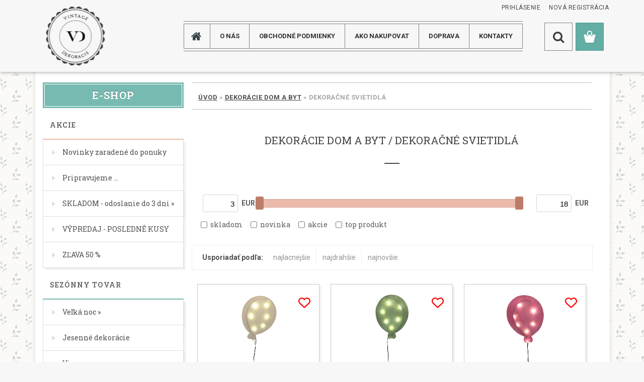

--- FILE ---
content_type: text/html; charset=utf-8
request_url: https://www.vintage-dekoracie.sk/Dekoracne-svietidla-c6_343_2.htm
body_size: 21952
content:

    <!DOCTYPE html>
    <html xmlns:og="http://ogp.me/ns#" xmlns:fb="http://www.facebook.com/2008/fbml" lang="sk" class="tmpl__3rs12">
      <head>
          <script>
              window.cookie_preferences = getCookieSettings('cookie_preferences');
              window.cookie_statistics = getCookieSettings('cookie_statistics');
              window.cookie_marketing = getCookieSettings('cookie_marketing');

              function getCookieSettings(cookie_name) {
                  if (document.cookie.length > 0)
                  {
                      cookie_start = document.cookie.indexOf(cookie_name + "=");
                      if (cookie_start != -1)
                      {
                          cookie_start = cookie_start + cookie_name.length + 1;
                          cookie_end = document.cookie.indexOf(";", cookie_start);
                          if (cookie_end == -1)
                          {
                              cookie_end = document.cookie.length;
                          }
                          return unescape(document.cookie.substring(cookie_start, cookie_end));
                      }
                  }
                  return false;
              }
          </script>
                    <script async src="https://www.googletagmanager.com/gtag/js?id="></script>
                    <title>Dekorácie dom a byt | Dekorácie pre Váš domov</title>
        <script type="text/javascript">var action_unavailable='action_unavailable';var id_language = 'sk';var id_country_code = 'SK';var language_code = 'sk-SK';var path_request = '/request.php';var type_request = 'POST';var cache_break = "2523"; var enable_console_debug = false; var enable_logging_errors = false;var administration_id_language = 'sk';var administration_id_country_code = 'SK';</script>          <script type="text/javascript" src="//ajax.googleapis.com/ajax/libs/jquery/1.8.3/jquery.min.js"></script>
          <script type="text/javascript" src="//code.jquery.com/ui/1.12.1/jquery-ui.min.js" ></script>
                  <script src="/wa_script/js/jquery.hoverIntent.minified.js?_=2025-01-29-14-00" type="text/javascript"></script>
        <script type="text/javascript" src="/admin/jscripts/jquery.qtip.min.js?_=2025-01-29-14-00"></script>
                  <script src="/wa_script/js/jquery.selectBoxIt.min.js?_=2025-01-29-14-00" type="text/javascript"></script>
                  <script src="/wa_script/js/bs_overlay.js?_=2025-01-29-14-00" type="text/javascript"></script>
        <script src="/wa_script/js/bs_design.js?_=2025-01-29-14-00" type="text/javascript"></script>
        <script src="/admin/jscripts/wa_translation.js?_=2025-01-29-14-00" type="text/javascript"></script>
        <link rel="stylesheet" type="text/css" href="/css/jquery.selectBoxIt.wa_script.css?_=2025-01-29-14-00" media="screen, projection">
        <link rel="stylesheet" type="text/css" href="/css/jquery.qtip.lupa.css?_=2025-01-29-14-00">
        
                  <script src="/wa_script/js/jquery.colorbox-min.js?_=2025-01-29-14-00" type="text/javascript"></script>
          <link rel="stylesheet" type="text/css" href="/css/colorbox.css?_=2025-01-29-14-00">
          <script type="text/javascript">
            jQuery(document).ready(function() {
              (function() {
                function createGalleries(rel) {
                  var regex = new RegExp(rel + "\\[(\\d+)]"),
                      m, group = "g_" + rel, groupN;
                  $("a[rel*=" + rel + "]").each(function() {
                    m = regex.exec(this.getAttribute("rel"));
                    if(m) {
                      groupN = group + m[1];
                    } else {
                      groupN = group;
                    }
                    $(this).colorbox({
                      rel: groupN,
                      slideshow:true,
                       maxWidth: "85%",
                       maxHeight: "85%",
                       returnFocus: false
                    });
                  });
                }
                createGalleries("lytebox");
                createGalleries("lyteshow");
              })();
            });</script>
          <script type="text/javascript">
      function init_products_hovers()
      {
        jQuery(".product").hoverIntent({
          over: function(){
            jQuery(this).find(".icons_width_hack").animate({width: "130px"}, 300, function(){});
          } ,
          out: function(){
            jQuery(this).find(".icons_width_hack").animate({width: "10px"}, 300, function(){});
          },
          interval: 40
        });
      }
      jQuery(document).ready(function(){

        jQuery(".param select, .sorting select").selectBoxIt();

        jQuery(".productFooter").click(function()
        {
          var $product_detail_link = jQuery(this).parent().find("a:first");

          if($product_detail_link.length && $product_detail_link.attr("href"))
          {
            window.location.href = $product_detail_link.attr("href");
          }
        });
        init_products_hovers();
        
        ebar_details_visibility = {};
        ebar_details_visibility["user"] = false;
        ebar_details_visibility["basket"] = false;

        ebar_details_timer = {};
        ebar_details_timer["user"] = setTimeout(function(){},100);
        ebar_details_timer["basket"] = setTimeout(function(){},100);

        function ebar_set_show($caller)
        {
          var $box_name = $($caller).attr("id").split("_")[0];

          ebar_details_visibility["user"] = false;
          ebar_details_visibility["basket"] = false;

          ebar_details_visibility[$box_name] = true;

          resolve_ebar_set_visibility("user");
          resolve_ebar_set_visibility("basket");
        }

        function ebar_set_hide($caller)
        {
          var $box_name = $($caller).attr("id").split("_")[0];

          ebar_details_visibility[$box_name] = false;

          clearTimeout(ebar_details_timer[$box_name]);
          ebar_details_timer[$box_name] = setTimeout(function(){resolve_ebar_set_visibility($box_name);},300);
        }

        function resolve_ebar_set_visibility($box_name)
        {
          if(   ebar_details_visibility[$box_name]
             && jQuery("#"+$box_name+"_detail").is(":hidden"))
          {
            jQuery("#"+$box_name+"_detail").slideDown(300);
          }
          else if(   !ebar_details_visibility[$box_name]
                  && jQuery("#"+$box_name+"_detail").not(":hidden"))
          {
            jQuery("#"+$box_name+"_detail").slideUp(0, function() {
              $(this).css({overflow: ""});
            });
          }
        }

        
        jQuery("#user_icon, #basket_icon").hoverIntent({
          over: function(){
            ebar_set_show(this);
            
          } ,
          out: function(){
            ebar_set_hide(this);
          },
          interval: 40
        });
        
        jQuery("#user_icon").click(function(e)
        {
          if(jQuery(e.target).attr("id") == "user_icon")
          {
            window.location.href = "https://www.vintage-dekoracie.sk/vintage/e-login/";
          }
        });

        jQuery("#basket_icon").click(function(e)
        {
          if(jQuery(e.target).attr("id") == "basket_icon")
          {
            window.location.href = "https://www.vintage-dekoracie.sk/vintage/e-basket/";
          }
        });
      
      });
    </script>        <meta http-equiv="Content-language" content="sk">
        <meta http-equiv="Content-Type" content="text/html; charset=utf-8">
        <meta name="language" content="slovak">
        <meta name="keywords" content="dekorácie,dom,byt">
        <meta name="description" content="Dekorácie dom a byt">
        <meta name="revisit-after" content="1 Days">
        <meta name="distribution" content="global">
        <meta name="expires" content="never">
                  <meta name="expires" content="never">
                    <link rel="canonical" href="https://www.vintage-dekoracie.sk/Dekoracne-svietidla-c6_343_2.htm"/>
          <meta property="og:image" content="http://www.vintage-dekoracie.sk/fotky28333/design_setup/images/custom_image_logo.png" />
<meta property="og:image:secure_url" content="https://www.vintage-dekoracie.sk/fotky28333/design_setup/images/custom_image_logo.png" />
<meta property="og:image:type" content="image/jpeg" />
<meta property="og:url" content="http://www.vintage-dekoracie.sk/vintage/eshop/6-1-/343-2-Dekoracne-svietidla" />
<meta property="og:title" content="Dekorácie dom a byt | Dekorácie pre Váš domov" />
<meta property="og:description" content="Dekorácie dom a byt" />
<meta property="og:type" content="website" />
<meta property="og:site_name" content="Dekorácie pre Váš domov" />
            <meta name="robots" content="index, follow">
                    <link rel="stylesheet" type="text/css" href="/css/lang_dependent_css/lang_sk.css?_=2025-01-29-14-00" media="screen, projection">
                <link rel='stylesheet' type='text/css' href='/wa_script/js/styles.css?_=2025-01-29-14-00'>
        <script language='javascript' type='text/javascript' src='/wa_script/js/javascripts.js?_=2025-01-29-14-00'></script>
        <script language='javascript' type='text/javascript' src='/wa_script/js/check_tel.js?_=2025-01-29-14-00'></script>
          <script src="/assets/javascripts/buy_button.js?_=2025-01-29-14-00"></script>
            <script type="text/javascript" src="/wa_script/js/bs_user.js?_=2025-01-29-14-00"></script>
        <script type="text/javascript" src="/wa_script/js/bs_fce.js?_=2025-01-29-14-00"></script>
        <script type="text/javascript" src="/wa_script/js/bs_fixed_bar.js?_=2025-01-29-14-00"></script>
        <script type="text/javascript" src="/bohemiasoft/js/bs.js?_=2025-01-29-14-00"></script>
        <script src="/wa_script/js/jquery.number.min.js?_=2025-01-29-14-00" type="text/javascript"></script>
        <script type="text/javascript">
            BS.User.id = 28333;
            BS.User.domain = "vintage";
            BS.User.is_responsive_layout = true;
            BS.User.max_search_query_length = 50;
            BS.User.max_autocomplete_words_count = 5;

            WA.Translation._autocompleter_ambiguous_query = ' Hľadaný výraz je pre našeptávač príliš všeobecný. Zadajte prosím ďalšie znaky, slová alebo pokračujte odoslaním formulára pre vyhľadávanie.';
            WA.Translation._autocompleter_no_results_found = ' Neboli nájdené žiadne produkty ani kategórie.';
            WA.Translation._error = " Chyba";
            WA.Translation._success = " Úspech";
            WA.Translation._warning = " Upozornenie";
            WA.Translation._multiples_inc_notify = '<p class="multiples-warning"><strong>Tento produkt je možné objednať iba v násobkoch #inc#. </strong><br><small>Vami zadaný počet kusov bol navýšený podľa tohto násobku.</small></p>';
            WA.Translation._shipping_change_selected = " Zmeniť...";
            WA.Translation._shipping_deliver_to_address = "_shipping_deliver_to_address";

            BS.Design.template = {
              name: "3rs12",
              is_selected: function(name) {
                if(Array.isArray(name)) {
                  return name.indexOf(this.name) > -1;
                } else {
                  return name === this.name;
                }
              }
            };
            BS.Design.isLayout3 = true;
            BS.Design.templates = {
              TEMPLATE_ARGON: "argon",TEMPLATE_NEON: "neon",TEMPLATE_CARBON: "carbon",TEMPLATE_XENON: "xenon",TEMPLATE_AURUM: "aurum",TEMPLATE_CUPRUM: "cuprum",TEMPLATE_ERBIUM: "erbium",TEMPLATE_CADMIUM: "cadmium",TEMPLATE_BARIUM: "barium",TEMPLATE_CHROMIUM: "chromium",TEMPLATE_SILICIUM: "silicium",TEMPLATE_IRIDIUM: "iridium",TEMPLATE_INDIUM: "indium",TEMPLATE_OXYGEN: "oxygen",TEMPLATE_HELIUM: "helium",TEMPLATE_FLUOR: "fluor",TEMPLATE_FERRUM: "ferrum",TEMPLATE_TERBIUM: "terbium",TEMPLATE_URANIUM: "uranium",TEMPLATE_ZINCUM: "zincum",TEMPLATE_CERIUM: "cerium",TEMPLATE_KRYPTON: "krypton",TEMPLATE_THORIUM: "thorium",TEMPLATE_ETHERUM: "etherum",TEMPLATE_KRYPTONIT: "kryptonit",TEMPLATE_TITANIUM: "titanium",TEMPLATE_PLATINUM: "platinum"            };
        </script>
                  <script src="/js/progress_button/modernizr.custom.js"></script>
                      <link rel="stylesheet" type="text/css" href="/bower_components/owl.carousel/dist/assets/owl.carousel.min.css" />
            <link rel="stylesheet" type="text/css" href="/bower_components/owl.carousel/dist/assets/owl.theme.default.min.css" />
            <script src="/bower_components/owl.carousel/dist/owl.carousel.min.js"></script>
                    <link rel="stylesheet" type="text/css" href="//static.bohemiasoft.com/jave/style.css?_=2025-01-29-14-00" media="screen">
                    <link rel="stylesheet" type="text/css" href="/css/font-awesome.4.7.0.min.css" media="screen">
          <link rel="stylesheet" type="text/css" href="/sablony/nove/3rs12/3rs12orange/css/product_var3.css?_=2025-01-29-14-00" media="screen">
                    <link rel="stylesheet"
                type="text/css"
                id="tpl-editor-stylesheet"
                href="/sablony/nove/3rs12/3rs12orange/css/colors.css?_=2025-01-29-14-00"
                media="screen">

          <meta name="viewport" content="width=device-width, initial-scale=1.0">
          <link rel="stylesheet" 
                   type="text/css" 
                   href="https://static.bohemiasoft.com/custom-css/argon.css?_1764923345" 
                   media="screen"><link rel="stylesheet" type="text/css" href="/css/steps_order.css?_=2025-01-29-14-00" media="screen"><style type="text/css">
               <!--#site_logo{
                  width: 275px;
                  height: 100px;
                  background-image: url('/fotky28333/design_setup/images/custom_image_logo.png?cache_time=1479296305');
                  background-repeat: no-repeat;
                  
                }html body .myheader { 
          
          border: black;
          background-repeat: repeat;
          background-position: 0px 0px;
          
        }#page_background{
                  
                  background-repeat: repeat;
                  background-position: 0px 0px;
                  background-color: transparent;
                }.bgLupa{
                  padding: 0;
                  border: none;
                }

 :root { 
 }
-->
                </style>          <link rel="stylesheet" type="text/css" href="/fotky28333/design_setup/css/user_defined.css?_=1583165504" media="screen, projection">
                    <script type="text/javascript" src="/admin/jscripts/wa_dialogs.js?_=2025-01-29-14-00"></script>
        <script async src="https://www.googletagmanager.com/gtag/js?id=AW-gtag('set', {'user_id': 'USER_ID"></script><script>
window.dataLayer = window.dataLayer || [];
function gtag(){dataLayer.push(arguments);}
gtag('js', new Date());
gtag('config', 'AW-gtag('set', {'user_id': 'USER_ID', { debug_mode: true });
</script>        <script type="text/javascript" src="/wa_script/js/search_autocompleter.js?_=2025-01-29-14-00"></script>
                <link rel="stylesheet" type="text/css" href="/assets/vendor/magnific-popup/magnific-popup.css" />
      <script src="/assets/vendor/magnific-popup/jquery.magnific-popup.js"></script>
      <script type="text/javascript">
        BS.env = {
          decPoint: ",",
          basketFloatEnabled: false        };
      </script>
      <script type="text/javascript" src="/node_modules/select2/dist/js/select2.min.js"></script>
      <script type="text/javascript" src="/node_modules/maximize-select2-height/maximize-select2-height.min.js"></script>
      <script type="text/javascript">
        (function() {
          $.fn.select2.defaults.set("language", {
            noResults: function() {return " Žiadny záznam nebol nájdený"},
            inputTooShort: function(o) {
              var n = o.minimum - o.input.length;
              return "_input_too_short".replace("#N#", n);
            }
          });
          $.fn.select2.defaults.set("width", "100%")
        })();

      </script>
      <link type="text/css" rel="stylesheet" href="/node_modules/select2/dist/css/select2.min.css" />
      <script type="text/javascript" src="/wa_script/js/countdown_timer.js?_=2025-01-29-14-00"></script>
      <script type="text/javascript" src="/wa_script/js/app.js?_=2025-01-29-14-00"></script>
      <script type="text/javascript" src="/node_modules/jquery-validation/dist/jquery.validate.min.js"></script>

      
              <script src="https://cdn.jsdelivr.net/npm/@floating-ui/core@1.7.2"></script>
        <script src="https://cdn.jsdelivr.net/npm/@floating-ui/dom@1.7.2"></script>
            </head>
      <body class="lang-sk layout3 not-home page-category page-category-6-343 basket-empty slider_available template-slider-custom vat-payer-y alternative-currency-y" >
    <script>gtag("event", "page_view", {
    "ecomm_pagetype": "category",
    "send_to": "AW-gtag('set', {'user_id': 'USER_ID"
});
</script>    <a name="topweb"></a>
        
  <div id="responsive_layout_large"></div><div id="page">    <script type="text/javascript">
      var responsive_articlemenu_name = ' Menu';
      var responsive_eshopmenu_name = ' E-shop';
    </script>
        <link rel="stylesheet" type="text/css" href="/css/masterslider.css?_=2025-01-29-14-00" media="screen, projection">
    <script type="text/javascript" src="/js/masterslider.min.js"></script>
    <div class="myheader">
                <div class="navigate_bar">
            <div class="logo-wrapper">
            <a id="site_logo" href="//www.vintage-dekoracie.sk" class="mylogo" aria-label="Logo"></a>
    </div>
                        <!--[if IE 6]>
    <style>
    #main-menu ul ul{visibility:visible;}
    </style>
    <![endif]-->

    
    <div id="topmenu"><!-- TOPMENU -->
            <div id="main-menu" class="">
                 <ul>
            <li class="eshop-menu-home">
              <a href="//www.vintage-dekoracie.sk" class="top_parent_act" aria-label="Homepage">
                              </a>
            </li>
          </ul>
          
<ul><li class="eshop-menu-1 eshop-menu-order-1 eshop-menu-odd"><a href="/O-NAS-a1_0.htm"  class="top_parent">O NÁS</a>
</li></ul>
<ul><li class="eshop-menu-3 eshop-menu-order-2 eshop-menu-even"><a href="/Obchodne-podmienky-a3_0.htm"  class="top_parent">Obchodné podmienky</a>
</li></ul>
<ul><li class="eshop-menu-4 eshop-menu-order-3 eshop-menu-odd"><a href="/AKO-NAKUPOVAT-a4_0.htm"  class="top_parent">AKO NAKUPOVAT</a>
</li></ul>
<ul><li class="eshop-menu-5 eshop-menu-order-4 eshop-menu-even"><a href="/DOPRAVA-a5_0.htm"  class="top_parent">DOPRAVA</a>
</li></ul>
<ul><li class="eshop-menu-2 eshop-menu-order-5 eshop-menu-odd"><a href="/KONTAKTY-a2_0.htm"  class="top_parent">KONTAKTY</a>
</li></ul>      </div>
    </div><!-- END TOPMENU -->
        <div id="search">
      <form name="search" id="searchForm" action="/search-engine.htm" method="GET" enctype="multipart/form-data">
        <label for="q" class="title_left2"> Hľadanie</label>
        <p>
          <input name="slovo" type="text" class="inputBox" id="q" placeholder=" Zadajte text vyhľadávania" maxlength="50">
          
          <input type="hidden" id="source_service" value="www.webareal.sk">
        </p>
        <div class="wrapper_search_submit">
          <input type="submit" class="search_submit" aria-label="search" name="search_submit" value="">
        </div>
        <div id="search_setup_area">
          <input id="hledatjak2" checked="checked" type="radio" name="hledatjak" value="2">
          <label for="hledatjak2">Hľadať v tovare</label>
          <br />
          <input id="hledatjak1"  type="radio" name="hledatjak" value="1">
          <label for="hledatjak1">Hľadať v článkoch</label>
                    <script type="text/javascript">
            function resolve_search_mode_visibility()
            {
              if (jQuery('form[name=search] input').is(':focus'))
              {
                if (jQuery('#search_setup_area').is(':hidden'))
                {
                  jQuery('#search_setup_area').slideDown(400);
                }
              }
              else
              {
                if (jQuery('#search_setup_area').not(':hidden'))
                {
                  jQuery('#search_setup_area').slideUp(400);
                }
              }
            }

            $('form[name=search] input').click(function() {
              this.focus();
            });

            jQuery('form[name=search] input')
                .focus(function() {
                  resolve_search_mode_visibility();
                })
                .blur(function() {
                  setTimeout(function() {
                    resolve_search_mode_visibility();
                  }, 1000);
                });

          </script>
                  </div>
      </form>
    </div>
          </div>
          </div>
    <div id="page_background">      <div class="hack-box"><!-- HACK MIN WIDTH FOR IE 5, 5.5, 6  -->
                  <div id="masterpage" ><!-- MASTER PAGE -->
              <div id="header">          </div><!-- END HEADER -->
          
  <div id="ebar" class="" >        <div id="ebar_set">
                <div id="user_icon">

                            <div id="user_detail">
                    <div id="user_arrow_tag"></div>
                    <div id="user_content_tag">
                        <div id="user_content_tag_bg">
                            <a href="/vintage/e-login/"
                               class="elink user_login_text"
                               >
                               Prihlásenie                            </a>
                            <a href="/vintage/e-register/"
                               class="elink user-logout user_register_text"
                               >
                               Nová registrácia                            </a>
                        </div>
                    </div>
                </div>
            
        </div>
        
                <div id="basket_icon" >
            <div id="basket_detail">
                <div id="basket_arrow_tag"></div>
                <div id="basket_content_tag">
                    <a id="quantity_tag" href="/vintage/e-basket" rel="nofollow" class="elink"><span class="quantity_count">0</span></a>
                                    </div>
            </div>
        </div>
                <a id="basket_tag"
           href="vintage/e-basket"
           rel="nofollow"
           class="elink">
            <span id="basket_tag_left">&nbsp;</span>
            <span id="basket_tag_right">
                0 ks            </span>
        </a>
                </div></div>          <div id="aroundpage"><!-- AROUND PAGE -->
            
      <!-- LEFT BOX -->
      <div id="left-box">
              <div class="menu-typ-2" id="left_eshop">
                <p class="title_left_eshop">E-shop</p>
          
        <div id="inleft_eshop">
          <div class="leftmenu">
                <ul class="root-eshop-menu">
              <li class="leftmenuCat category-menu-sep-71 category-menu-sep-order-1">
                      <strong>
              Akcie            </strong>
                    </li>

                <li class="leftmenuDef category-menu-82 category-menu-order-1 category-menu-odd">
          <a href="/Novinky-zaradene-do-ponuky-c82_0_1.htm">            <strong>
              Novinky zaradené do ponuky            </strong>
            </a>        </li>

                <li class="leftmenuDef category-menu-98 category-menu-order-2 category-menu-even">
          <a href="/Pripravujeme-c98_0_1.htm">            <strong>
              Pripravujeme ...             </strong>
            </a>        </li>

                <li class="sub leftmenuDef category-menu-53 category-menu-order-3 category-menu-odd">
          <a href="/SKLADOM-odoslanie-do-3-dni-c53_0_1.htm">            <strong>
              SKLADOM - odoslanie do 3 dni            </strong>
            &#187;      <!--[if IE 7]><!--></a><!--<![endif]-->
      <!--[if lte IE 6]><table><tr><td><![endif]-->
          <ul class="eshop-submenu level-2">
              <li class="leftmenuDef category-submenu-348 masonry_item">
          <a href="/Vianoce-c53_348_2.htm">            <strong>
              Vianoce            </strong>
            </a>        </li>

                <li class="leftmenuDef category-submenu-352 masonry_item">
          <a href="/Vianoce-servitky-c53_352_2.htm">            <strong>
              Vianoce - servítky            </strong>
            </a>        </li>

                <li class="leftmenuDef category-submenu-349 masonry_item">
          <a href="/Velka-noc-c53_349_2.htm">            <strong>
              Veľká noc            </strong>
            </a>        </li>

                <li class="leftmenuDef category-submenu-354 masonry_item">
          <a href="/Velka-noc-servitky-c53_354_2.htm">            <strong>
              Veľká noc - servítky            </strong>
            </a>        </li>

                <li class="leftmenuDef category-submenu-351 masonry_item">
          <a href="/Jesenne-Halloween-c53_351_2.htm">            <strong>
              Jesenné - Halloween            </strong>
            </a>        </li>

                <li class="leftmenuDef category-submenu-350 masonry_item">
          <a href="/Ostatne-c53_350_2.htm">            <strong>
              Ostatné            </strong>
            </a>        </li>

            </ul>
      <style>
        #left-box .remove_point a::before
        {
          display: none;
        }
      </style>
          <!--[if lte IE 6]></td></tr></table></a><![endif]-->
      </a>        </li>

                <li class="leftmenuDef category-menu-68 category-menu-order-4 category-menu-even">
          <a href="/VYPREDAJ-POSLEDNE-KUSY-c68_0_1.htm">            <strong>
              VÝPREDAJ - POSLEDNÉ KUSY            </strong>
            </a>        </li>

                <li class="leftmenuDef category-menu-88 category-menu-order-5 category-menu-odd">
          <a href="/ZLAVA-50-c88_0_1.htm">            <strong>
              ZĽAVA 50 %            </strong>
            </a>        </li>

                <li class="leftmenuCat category-menu-sep-72 category-menu-sep-order-2">
                      <strong>
              Sezónny tovar            </strong>
                    </li>

                <li class="sub leftmenuDef category-menu-3 category-menu-order-6 category-menu-even">
          <a href="/Velka-noc-c3_0_1.htm">            <strong>
              Veľká noc            </strong>
            &#187;      <!--[if IE 7]><!--></a><!--<![endif]-->
      <!--[if lte IE 6]><table><tr><td><![endif]-->
          <ul class="eshop-submenu level-2">
              <li class="leftmenuDef category-submenu-2 masonry_item">
          <a href="/Zavesne-dekoracie-c3_2_2.htm">            <strong>
              Závesné dekorácie            </strong>
            </a>        </li>

                <li class="leftmenuDef category-submenu-3 masonry_item">
          <a href="/Vsetko-na-vajicka-c3_3_2.htm">            <strong>
              Všetko na vajíčka            </strong>
            </a>        </li>

                <li class="leftmenuDef category-submenu-4 masonry_item">
          <a href="/Dekoracie-na-stol-c3_4_2.htm">            <strong>
              Dekorácie na stôl            </strong>
            </a>        </li>

                <li class="leftmenuDef category-submenu-9 masonry_item">
          <a href="/Kuchynske-doplnky-c3_9_2.htm">            <strong>
              Kuchynské doplnky            </strong>
            </a>        </li>

                <li class="leftmenuDef category-submenu-10 masonry_item">
          <a href="/Kuchynsky-textil-c3_10_2.htm">            <strong>
              Kuchynský textil            </strong>
            </a>        </li>

                <li class="leftmenuDef category-submenu-12 masonry_item">
          <a href="/Vankuse-c3_12_2.htm">            <strong>
              Vankúše            </strong>
            </a>        </li>

                <li class="leftmenuDef category-submenu-355 masonry_item">
          <a href="/Servitky-c3_355_2.htm">            <strong>
              Servítky            </strong>
            </a>        </li>

            </ul>
      <style>
        #left-box .remove_point a::before
        {
          display: none;
        }
      </style>
          <!--[if lte IE 6]></td></tr></table></a><![endif]-->
      </a>        </li>

                <li class="leftmenuDef category-menu-70 category-menu-order-7 category-menu-odd">
          <a href="/Jesenne-dekoracie-c70_0_1.htm">            <strong>
              Jesenné dekorácie            </strong>
            </a>        </li>

                <li class="sub leftmenuDef category-menu-5 category-menu-order-8 category-menu-even">
          <a href="/Vianoce-c5_0_1.htm">            <strong>
              Vianoce            </strong>
            &#187;      <!--[if IE 7]><!--></a><!--<![endif]-->
      <!--[if lte IE 6]><table><tr><td><![endif]-->
          <ul class="eshop-submenu level-2">
              <li class="leftmenuDef category-submenu-254 masonry_item">
          <a href="/Kone-medvede-c5_254_2.htm">            <strong>
              Kone, medvede            </strong>
            </a>        </li>

                <li class="leftmenuDef category-submenu-14 masonry_item">
          <a href="/Vence-stromceky-c5_14_2.htm">            <strong>
              Vence, stromčeky            </strong>
            </a>        </li>

                <li class="leftmenuDef category-submenu-15 masonry_item">
          <a href="/Srdiecka-c5_15_2.htm">            <strong>
              Srdiečka            </strong>
            </a>        </li>

                <li class="leftmenuDef category-submenu-16 masonry_item">
          <a href="/Hviezdy-c5_16_2.htm">            <strong>
              Hviezdy            </strong>
            </a>        </li>

                <li class="leftmenuDef category-submenu-17 masonry_item">
          <a href="/Gule-c5_17_2.htm">            <strong>
              Gule            </strong>
            </a>        </li>

                <li class="leftmenuDef category-submenu-18 masonry_item">
          <a href="/Deti-a-ludia-c5_18_2.htm">            <strong>
              Deti a ľudia            </strong>
            </a>        </li>

                <li class="leftmenuDef category-submenu-19 masonry_item">
          <a href="/Babiky-a-sobikovia-c5_19_2.htm">            <strong>
              Bábiky a sobíkovia            </strong>
            </a>        </li>

                <li class="leftmenuDef category-submenu-20 masonry_item">
          <a href="/Kone-a-medvede-c5_20_2.htm">            <strong>
              Kone a medvede            </strong>
            </a>        </li>

                <li class="leftmenuDef category-submenu-21 masonry_item">
          <a href="/Santovia-a-anjelikovia-c5_21_2.htm">            <strong>
              Santovia a anjelikovia            </strong>
            </a>        </li>

                <li class="sub leftmenuDef category-submenu-22 masonry_item">
          <a href="/Kuchynsky-textil-c5_22_2.htm">            <strong>
              Kuchynský textil            </strong>
            &#187;      <!--[if IE 7]><!--></a><!--<![endif]-->
      <!--[if lte IE 6]><table><tr><td><![endif]-->
          <ul class="eshop-submenu level-3">
              <li class="leftmenuDef category-submenu-255">
          <a href="/Vianocne-kuchynske-utierky-c5_255_3.htm">            <strong>
              Vianočné kuchynské utierky            </strong>
            </a>        </li>

                <li class="leftmenuDef category-submenu-256">
          <a href="/Vianocne-obrusy-c5_256_3.htm">            <strong>
              Vianočné obrusy            </strong>
            </a>        </li>

                <li class="leftmenuDef category-submenu-257">
          <a href="/Vianocny-textil-mix-c5_257_3.htm">            <strong>
              Vianočný textil mix            </strong>
            </a>        </li>

            </ul>
      <style>
        #left-box .remove_point a::before
        {
          display: none;
        }
      </style>
          <!--[if lte IE 6]></td></tr></table></a><![endif]-->
      </a>        </li>

                <li class="leftmenuDef category-submenu-23 masonry_item">
          <a href="/Bytovy-textil-c5_23_2.htm">            <strong>
              Bytový textil            </strong>
            </a>        </li>

                <li class="leftmenuDef category-submenu-24 masonry_item">
          <a href="/Rohozky-zarazky-c5_24_2.htm">            <strong>
              Rohožky, zarážky            </strong>
            </a>        </li>

                <li class="leftmenuDef category-submenu-25 masonry_item">
          <a href="/Sacky-tasky-ponozky-c5_25_2.htm">            <strong>
              Sáčky, tašky, ponožky            </strong>
            </a>        </li>

                <li class="leftmenuDef category-submenu-26 masonry_item">
          <a href="/Tienidla-c5_26_2.htm">            <strong>
              Tienidla            </strong>
            </a>        </li>

                <li class="leftmenuDef category-submenu-27 masonry_item">
          <a href="/Rohozky-c5_27_2.htm">            <strong>
              Rohožky            </strong>
            </a>        </li>

                <li class="leftmenuDef category-submenu-28 masonry_item">
          <a href="/Kuchynske-doplnky-c5_28_2.htm">            <strong>
              Kuchynské doplnky            </strong>
            </a>        </li>

                <li class="leftmenuDef category-submenu-29 masonry_item">
          <a href="/Sviecky-c5_29_2.htm">            <strong>
              Sviečky            </strong>
            </a>        </li>

                <li class="leftmenuDef category-submenu-30 masonry_item">
          <a href="/Vianocne-svietniky-c5_30_2.htm">            <strong>
              Vianočné svietniky            </strong>
            </a>        </li>

                <li class="leftmenuDef category-submenu-31 masonry_item">
          <a href="/Fotoramiky-obrazky-c5_31_2.htm">            <strong>
              Fotorámiky, obrázky            </strong>
            </a>        </li>

                <li class="leftmenuDef category-submenu-353 masonry_item">
          <a href="/Servitky-c5_353_2.htm">            <strong>
              Servítky            </strong>
            </a>        </li>

                <li class="leftmenuDef category-submenu-32 masonry_item">
          <a href="/Ostatne-dekoracie-c5_32_2.htm">            <strong>
              Ostatné dekorácie            </strong>
            </a>        </li>

                <li class="leftmenuDef category-submenu-356 masonry_item">
          <a href="/Domceky-a-prislusenstvo-c5_356_2.htm">            <strong>
              Domčeky a príslušenstvo             </strong>
            </a>        </li>

            </ul>
      <style>
        #left-box .remove_point a::before
        {
          display: none;
        }
      </style>
          <!--[if lte IE 6]></td></tr></table></a><![endif]-->
      </a>        </li>

                <li class="leftmenuDef category-menu-89 category-menu-order-9 category-menu-odd">
          <a href="/Luxusne-domceky-a-doplnky-c89_0_1.htm">            <strong>
              Luxusné domčeky a doplnky            </strong>
            </a>        </li>

                <li class="leftmenuCat category-menu-sep-84 category-menu-sep-order-3">
                      <strong>
              Ručná práca a FAIR TRADE            </strong>
                    </li>

                <li class="leftmenuDef category-menu-83 category-menu-order-10 category-menu-even">
          <a href="/Rucna-praca-a-FAIR-TRADE-c83_0_1.htm">            <strong>
              Ručná práca a FAIR TRADE            </strong>
            </a>        </li>

                <li class="leftmenuCat category-menu-sep-90 category-menu-sep-order-4">
                      <strong>
              Slovenské výrobky            </strong>
                    </li>

                <li class="leftmenuDef category-menu-91 category-menu-order-11 category-menu-odd">
          <a href="/Slovenke-vyrobky-c91_0_1.htm">            <strong>
              Slovenké výrobky            </strong>
            </a>        </li>

                <li class="leftmenuDef category-menu-97 category-menu-order-12 category-menu-even">
          <a href="/Slovenske-site-dekoracie-c97_0_1.htm">            <strong>
              Slovenské šité dekorácie            </strong>
            </a>        </li>

                <li class="leftmenuCat category-menu-sep-73 category-menu-sep-order-5">
                      <strong>
              Kuchyňa a kúpeľna            </strong>
                    </li>

                <li class="sub leftmenuDef category-menu-13 category-menu-order-13 category-menu-odd">
          <a href="/Kuchyna-a-jedalen-c13_0_1.htm">            <strong>
              Kuchyňa a jedáleň            </strong>
            &#187;      <!--[if IE 7]><!--></a><!--<![endif]-->
      <!--[if lte IE 6]><table><tr><td><![endif]-->
          <ul class="eshop-submenu level-2">
              <li class="leftmenuDef category-submenu-244 masonry_item">
          <a href="/Salky-podsalky-sety-c13_244_2.htm">            <strong>
              Šálky, podšálky, sety            </strong>
            </a>        </li>

                <li class="leftmenuDef category-submenu-246 masonry_item">
          <a href="/Porcelanovy-riad-a-drziaky-na-riad-c13_246_2.htm">            <strong>
              Porcelánový riad a držiaky na riad            </strong>
            </a>        </li>

                <li class="leftmenuDef category-submenu-251 masonry_item">
          <a href="/Drziaky-na-kucharske-knihy-a-recepty-c13_251_2.htm">            <strong>
              Držiaky na kuchárske knihy a recepty            </strong>
            </a>        </li>

                <li class="leftmenuDef category-submenu-51 masonry_item">
          <a href="/Hrnceky-c13_51_2.htm">            <strong>
              Hrnčeky            </strong>
            </a>        </li>

                <li class="leftmenuDef category-submenu-52 masonry_item">
          <a href="/Pohare-a-riad-c13_52_2.htm">            <strong>
              Poháre a riad            </strong>
            </a>        </li>

                <li class="leftmenuDef category-submenu-55 masonry_item">
          <a href="/Drziaky-na-kuchynske-utierky-c13_55_2.htm">            <strong>
              Držiaky na kuchynské utierky             </strong>
            </a>        </li>

                <li class="leftmenuDef category-submenu-56 masonry_item">
          <a href="/Kuchynske-potreby-c13_56_2.htm">            <strong>
              Kuchynské potreby            </strong>
            </a>        </li>

                <li class="leftmenuDef category-submenu-57 masonry_item">
          <a href="/Vesiaky-na-utierky-c13_57_2.htm">            <strong>
              Vešiaky na utierky            </strong>
            </a>        </li>

                <li class="leftmenuDef category-submenu-58 masonry_item">
          <a href="/Konvicky-a-dzbany-c13_58_2.htm">            <strong>
              Konvičky a džbány            </strong>
            </a>        </li>

                <li class="leftmenuDef category-submenu-60 masonry_item">
          <a href="/Cukornicky-a-nadoby-na-mlieko-c13_60_2.htm">            <strong>
              Cukorničky a nádoby na mlieko            </strong>
            </a>        </li>

                <li class="leftmenuDef category-submenu-61 masonry_item">
          <a href="/Zasobniky-na-caj-a-kavu-c13_61_2.htm">            <strong>
              Zásobníky na čaj a kávu            </strong>
            </a>        </li>

                <li class="leftmenuDef category-submenu-62 masonry_item">
          <a href="/Flasticky-flase-c13_62_2.htm">            <strong>
              Fľaštičky, fľaše            </strong>
            </a>        </li>

                <li class="leftmenuDef category-submenu-63 masonry_item">
          <a href="/Skladacie-poklopy-c13_63_2.htm">            <strong>
              Skladacie poklopy            </strong>
            </a>        </li>

                <li class="leftmenuDef category-submenu-64 masonry_item">
          <a href="/Taniere-c13_64_2.htm">            <strong>
              Taniere            </strong>
            </a>        </li>

                <li class="leftmenuDef category-submenu-65 masonry_item">
          <a href="/Misy-misky-podnosy-etazery-c13_65_2.htm">            <strong>
              Misy, misky, podnosy, etažéry            </strong>
            </a>        </li>

                <li class="leftmenuDef category-submenu-66 masonry_item">
          <a href="/Pribory-otvarace-struhadla-c13_66_2.htm">            <strong>
              Príbory, otvárače, strúhadlá            </strong>
            </a>        </li>

                <li class="leftmenuDef category-submenu-284 masonry_item">
          <a href="/Servitky-c13_284_2.htm">            <strong>
              Servítky            </strong>
            </a>        </li>

                <li class="leftmenuDef category-submenu-283 masonry_item">
          <a href="/Kuchynske-doplnky-c13_283_2.htm">            <strong>
              Kuchynské doplnky             </strong>
            </a>        </li>

            </ul>
      <style>
        #left-box .remove_point a::before
        {
          display: none;
        }
      </style>
          <!--[if lte IE 6]></td></tr></table></a><![endif]-->
      </a>        </li>

                <li class="sub leftmenuDef category-menu-14 category-menu-order-14 category-menu-even">
          <a href="/Kuchynsky-textil-c14_0_1.htm">            <strong>
              Kuchynský textil            </strong>
            &#187;      <!--[if IE 7]><!--></a><!--<![endif]-->
      <!--[if lte IE 6]><table><tr><td><![endif]-->
          <ul class="eshop-submenu level-2">
              <li class="leftmenuDef category-submenu-320 masonry_item">
          <a href="/Behune-na-stol-c14_320_2.htm">            <strong>
              Behúňe na stôl            </strong>
            </a>        </li>

                <li class="leftmenuDef category-submenu-321 masonry_item">
          <a href="/Chnapka-c14_321_2.htm">            <strong>
              Chňapka            </strong>
            </a>        </li>

                <li class="leftmenuDef category-submenu-322 masonry_item">
          <a href="/Kuchynske-zastery-c14_322_2.htm">            <strong>
              Kuchynské zástery            </strong>
            </a>        </li>

                <li class="leftmenuDef category-submenu-323 masonry_item">
          <a href="/Klobuciky-na-zavaraniny-c14_323_2.htm">            <strong>
              Klobúčiky na závaraniny             </strong>
            </a>        </li>

                <li class="leftmenuDef category-submenu-324 masonry_item">
          <a href="/Kuchynske-utierky-c14_324_2.htm">            <strong>
              Kuchynské utierky            </strong>
            </a>        </li>

                <li class="leftmenuDef category-submenu-325 masonry_item">
          <a href="/Podsedaky-na-stolicky-c14_325_2.htm">            <strong>
              Podsedáky na stoličky            </strong>
            </a>        </li>

                <li class="leftmenuDef category-submenu-326 masonry_item">
          <a href="/Textilne-kryty-na-konvicky-c14_326_2.htm">            <strong>
              Textilné kryty na konvičky            </strong>
            </a>        </li>

                <li class="leftmenuDef category-submenu-327 masonry_item">
          <a href="/Textilne-prestieranie-c14_327_2.htm">            <strong>
              Textilné prestieranie            </strong>
            </a>        </li>

                <li class="leftmenuDef category-submenu-328 masonry_item">
          <a href="/Textilne-vreckovky-c14_328_2.htm">            <strong>
              Textilné vreckovky            </strong>
            </a>        </li>

                <li class="leftmenuDef category-submenu-329 masonry_item">
          <a href="/Textilne-kosiky-c14_329_2.htm">            <strong>
              Textilné košíky            </strong>
            </a>        </li>

                <li class="leftmenuDef category-submenu-330 masonry_item">
          <a href="/Textilne-obrusy-100-x-100-cm-c14_330_2.htm">            <strong>
              Textilné obrusy 100 x 100 cm            </strong>
            </a>        </li>

                <li class="leftmenuDef category-submenu-373 masonry_item">
          <a href="/Textilne-obrusy-120-x-140-cm-c14_373_2.htm">            <strong>
              Textilné obrusy 120 x 140 cm             </strong>
            </a>        </li>

                <li class="leftmenuDef category-submenu-331 masonry_item">
          <a href="/Textilne-obrusy-150-x-250-cm-c14_331_2.htm">            <strong>
              Textilné obrusy 150 x 250 cm            </strong>
            </a>        </li>

                <li class="leftmenuDef category-submenu-332 masonry_item">
          <a href="/Textilne-obrusy-150-x-150-cm-c14_332_2.htm">            <strong>
              Textilné obrusy 150 x 150 cm            </strong>
            </a>        </li>

                <li class="leftmenuDef category-submenu-334 masonry_item">
          <a href="/Textilne-obrusy-130-x-180-cm-c14_334_2.htm">            <strong>
              Textilné obrusy 130 x 180 cm            </strong>
            </a>        </li>

                <li class="leftmenuDef category-submenu-374 masonry_item">
          <a href="/Gobelin-c14_374_2.htm">            <strong>
              Gobelín             </strong>
            </a>        </li>

                <li class="leftmenuDef category-submenu-333 masonry_item">
          <a href="/Obrusy-na-okruhly-stol-c14_333_2.htm">            <strong>
              Obrusy na okrúhly stôl            </strong>
            </a>        </li>

                <li class="leftmenuDef category-submenu-335 masonry_item">
          <a href="/Prestieranie-c14_335_2.htm">            <strong>
              Prestieranie            </strong>
            </a>        </li>

                <li class="leftmenuDef category-submenu-336 masonry_item">
          <a href="/PVC-obrusy-c14_336_2.htm">            <strong>
              PVC obrusy            </strong>
            </a>        </li>

                <li class="leftmenuDef category-submenu-337 masonry_item">
          <a href="/Uteraky-na-ruky-c14_337_2.htm">            <strong>
              Uteráky na ruky            </strong>
            </a>        </li>

            </ul>
      <style>
        #left-box .remove_point a::before
        {
          display: none;
        }
      </style>
          <!--[if lte IE 6]></td></tr></table></a><![endif]-->
      </a>        </li>

                <li class="sub leftmenuDef category-menu-15 category-menu-order-15 category-menu-odd">
          <a href="/Kupelna-c15_0_1.htm">            <strong>
              Kúpeľna            </strong>
            &#187;      <!--[if IE 7]><!--></a><!--<![endif]-->
      <!--[if lte IE 6]><table><tr><td><![endif]-->
          <ul class="eshop-submenu level-2">
              <li class="leftmenuDef category-submenu-249 masonry_item">
          <a href="/Toaletne-a-make-up-tasky-c15_249_2.htm">            <strong>
              Toaletne a make up tašky            </strong>
            </a>        </li>

                <li class="leftmenuDef category-submenu-108 masonry_item">
          <a href="/Stojany-na-uteraky-c15_108_2.htm">            <strong>
              Stojany na uteráky            </strong>
            </a>        </li>

                <li class="leftmenuDef category-submenu-109 masonry_item">
          <a href="/Prislusenstvo-c15_109_2.htm">            <strong>
              Príslušenstvo            </strong>
            </a>        </li>

                <li class="leftmenuDef category-submenu-110 masonry_item">
          <a href="/Box-na-vreckovky-c15_110_2.htm">            <strong>
              Box na vreckovky            </strong>
            </a>        </li>

                <li class="leftmenuDef category-submenu-113 masonry_item">
          <a href="/Flakony-c15_113_2.htm">            <strong>
              Flakony            </strong>
            </a>        </li>

                <li class="leftmenuDef category-submenu-346 masonry_item">
          <a href="/Uteraky-osusky-zupany-c15_346_2.htm">            <strong>
              Uteráky, osušky, župany            </strong>
            </a>        </li>

            </ul>
      <style>
        #left-box .remove_point a::before
        {
          display: none;
        }
      </style>
          <!--[if lte IE 6]></td></tr></table></a><![endif]-->
      </a>        </li>

                <li class="leftmenuCat category-menu-sep-74 category-menu-sep-order-6">
                      <strong>
              Lampy            </strong>
                    </li>

                <li class="sub leftmenuDef category-menu-16 category-menu-order-16 category-menu-even">
          <a href="/Lampy-c16_0_1.htm">            <strong>
              Lampy            </strong>
            &#187;      <!--[if IE 7]><!--></a><!--<![endif]-->
      <!--[if lte IE 6]><table><tr><td><![endif]-->
          <ul class="eshop-submenu level-2">
              <li class="leftmenuDef category-submenu-115 masonry_item">
          <a href="/Nastenne-lampy-c16_115_2.htm">            <strong>
              Nástenné lampy            </strong>
            </a>        </li>

                <li class="leftmenuDef category-submenu-116 masonry_item">
          <a href="/Stolne-lampy-c16_116_2.htm">            <strong>
              Stolné lampy            </strong>
            </a>        </li>

                <li class="leftmenuDef category-submenu-117 masonry_item">
          <a href="/Stojace-lampy-c16_117_2.htm">            <strong>
              Stojace lampy            </strong>
            </a>        </li>

                <li class="leftmenuDef category-submenu-118 masonry_item">
          <a href="/Zakladne-k-lampam-c16_118_2.htm">            <strong>
              Základne k lampám            </strong>
            </a>        </li>

                <li class="leftmenuDef category-submenu-119 masonry_item">
          <a href="/Nocne-svetlo-c16_119_2.htm">            <strong>
              Nočné svetlo            </strong>
            </a>        </li>

                <li class="leftmenuDef category-submenu-120 masonry_item">
          <a href="/Tienidla-c16_120_2.htm">            <strong>
              Tienidlá             </strong>
            </a>        </li>

                <li class="leftmenuDef category-submenu-131 masonry_item">
          <a href="/Zavesne-svietidla-c16_131_2.htm">            <strong>
              Závesné svietidlá            </strong>
            </a>        </li>

                <li class="leftmenuDef category-submenu-132 masonry_item">
          <a href="/Lustre-c16_132_2.htm">            <strong>
              Lustre            </strong>
            </a>        </li>

            </ul>
      <style>
        #left-box .remove_point a::before
        {
          display: none;
        }
      </style>
          <!--[if lte IE 6]></td></tr></table></a><![endif]-->
      </a>        </li>

                <li class="sub leftmenuDef category-menu-17 category-menu-order-17 category-menu-odd">
          <a href="/Lampy-TIFFANY-c17_0_1.htm">            <strong>
              Lampy TIFFANY            </strong>
            &#187;      <!--[if IE 7]><!--></a><!--<![endif]-->
      <!--[if lte IE 6]><table><tr><td><![endif]-->
          <ul class="eshop-submenu level-2">
              <li class="leftmenuDef category-submenu-133 masonry_item">
          <a href="/Nastenne-lampy-c17_133_2.htm">            <strong>
              Nástenné lampy            </strong>
            </a>        </li>

                <li class="leftmenuDef category-submenu-134 masonry_item">
          <a href="/Zavesne-svietidla-c17_134_2.htm">            <strong>
              Závesné svietidlá            </strong>
            </a>        </li>

                <li class="leftmenuDef category-submenu-135 masonry_item">
          <a href="/Stropne-svietidla-c17_135_2.htm">            <strong>
              Stropné svietidlá            </strong>
            </a>        </li>

                <li class="leftmenuDef category-submenu-136 masonry_item">
          <a href="/Stolne-lampy-c17_136_2.htm">            <strong>
              Stolné lampy            </strong>
            </a>        </li>

                <li class="leftmenuDef category-submenu-137 masonry_item">
          <a href="/Stojace-lampy-c17_137_2.htm">            <strong>
              Stojace lampy            </strong>
            </a>        </li>

                <li class="leftmenuDef category-submenu-138 masonry_item">
          <a href="/Tienidla-a-zakladne-c17_138_2.htm">            <strong>
              Tienidlá a základne            </strong>
            </a>        </li>

                <li class="leftmenuDef category-submenu-139 masonry_item">
          <a href="/Dekoracne-lampy-c17_139_2.htm">            <strong>
              Dekoračné lampy            </strong>
            </a>        </li>

                <li class="leftmenuDef category-submenu-140 masonry_item">
          <a href="/Vitraze-a-zrkadla-c17_140_2.htm">            <strong>
              Vitráže a zrkadlá            </strong>
            </a>        </li>

                <li class="leftmenuDef category-submenu-141 masonry_item">
          <a href="/Hodiny-TIFFANY-c17_141_2.htm">            <strong>
              Hodiny TIFFANY            </strong>
            </a>        </li>

            </ul>
      <style>
        #left-box .remove_point a::before
        {
          display: none;
        }
      </style>
          <!--[if lte IE 6]></td></tr></table></a><![endif]-->
      </a>        </li>

                <li class="leftmenuDef category-menu-96 category-menu-order-18 category-menu-even">
          <a href="/Ziarovky-c96_0_1.htm">            <strong>
              Žiarovky            </strong>
            </a>        </li>

                <li class="leftmenuCat category-menu-sep-92 category-menu-sep-order-7">
                      <strong>
              Posteľné obliečky             </strong>
                    </li>

                <li class="sub leftmenuDef category-menu-93 category-menu-order-19 category-menu-odd">
          <a href="/Postelna-suprava-c93_0_1.htm">            <strong>
              Posteľná súprava            </strong>
            &#187;      <!--[if IE 7]><!--></a><!--<![endif]-->
      <!--[if lte IE 6]><table><tr><td><![endif]-->
          <ul class="eshop-submenu level-2">
              <li class="leftmenuDef category-submenu-357 masonry_item">
          <a href="/BABY-130-90-c93_357_2.htm">            <strong>
              BABY 130/90            </strong>
            </a>        </li>

                <li class="leftmenuDef category-submenu-358 masonry_item">
          <a href="/BAVLNA-140-200-c93_358_2.htm">            <strong>
              BAVLNA 140/200            </strong>
            </a>        </li>

                <li class="leftmenuDef category-submenu-359 masonry_item">
          <a href="/BAVLNA-140-220-c93_359_2.htm">            <strong>
              BAVLNA 140/220            </strong>
            </a>        </li>

                <li class="leftmenuDef category-submenu-360 masonry_item">
          <a href="/BAVLNA-160-200-c93_360_2.htm">            <strong>
              BAVLNA 160/200            </strong>
            </a>        </li>

                <li class="leftmenuDef category-submenu-361 masonry_item">
          <a href="/BAVLNENY-SATEN-140-200-c93_361_2.htm">            <strong>
              BAVLNENÝ SATÉN 140/200            </strong>
            </a>        </li>

                <li class="leftmenuDef category-submenu-362 masonry_item">
          <a href="/BAVLNENY-SATEN-140-220-c93_362_2.htm">            <strong>
              BAVLNENÝ SATÉN 140/220            </strong>
            </a>        </li>

                <li class="leftmenuDef category-submenu-363 masonry_item">
          <a href="/KREP-140-200-c93_363_2.htm">            <strong>
              KREP 140/200            </strong>
            </a>        </li>

                <li class="leftmenuDef category-submenu-364 masonry_item">
          <a href="/KREP-140-220-c93_364_2.htm">            <strong>
               KREP 140/220            </strong>
            </a>        </li>

                <li class="leftmenuDef category-submenu-365 masonry_item">
          <a href="/FLANEL-140-200-c93_365_2.htm">            <strong>
              FLANEL 140/200            </strong>
            </a>        </li>

                <li class="leftmenuDef category-submenu-366 masonry_item">
          <a href="/FLANEL-140-220-c93_366_2.htm">            <strong>
              FLANEL 140/220            </strong>
            </a>        </li>

                <li class="leftmenuDef category-submenu-367 masonry_item">
          <a href="/MIKROVLAKNO-140-200-c93_367_2.htm">            <strong>
              MIKROVLÁKNO 140/200            </strong>
            </a>        </li>

                <li class="leftmenuDef category-submenu-368 masonry_item">
          <a href="/DISNEY-FOTOTISK-140-200-c93_368_2.htm">            <strong>
              DISNEY, FOTOTISK 140/200            </strong>
            </a>        </li>

            </ul>
      <style>
        #left-box .remove_point a::before
        {
          display: none;
        }
      </style>
          <!--[if lte IE 6]></td></tr></table></a><![endif]-->
      </a>        </li>

                <li class="sub leftmenuDef category-menu-94 category-menu-order-20 category-menu-even">
          <a href="/Prestieradla-plachty-c94_0_1.htm">            <strong>
              Prestieradlá - plachty            </strong>
            &#187;      <!--[if IE 7]><!--></a><!--<![endif]-->
      <!--[if lte IE 6]><table><tr><td><![endif]-->
          <ul class="eshop-submenu level-2">
              <li class="leftmenuDef category-submenu-369 masonry_item">
          <a href="/Bavlna-c94_369_2.htm">            <strong>
              Bavlna            </strong>
            </a>        </li>

                <li class="leftmenuDef category-submenu-370 masonry_item">
          <a href="/Bavlna-s-gumickou-c94_370_2.htm">            <strong>
              Bavlna s gumičkou            </strong>
            </a>        </li>

                <li class="leftmenuDef category-submenu-371 masonry_item">
          <a href="/Flanel-c94_371_2.htm">            <strong>
              Flanel            </strong>
            </a>        </li>

                <li class="leftmenuDef category-submenu-372 masonry_item">
          <a href="/Frote-c94_372_2.htm">            <strong>
              Froté            </strong>
            </a>        </li>

            </ul>
      <style>
        #left-box .remove_point a::before
        {
          display: none;
        }
      </style>
          <!--[if lte IE 6]></td></tr></table></a><![endif]-->
      </a>        </li>

                <li class="leftmenuCat category-menu-sep-75 category-menu-sep-order-8">
                      <strong>
              Obliečky, prehozy, vankúše            </strong>
                    </li>

                <li class="sub leftmenuDef category-menu-62 category-menu-order-21 category-menu-odd">
          <a href="/Obliecky-vankuse-a-podsedaky-c62_0_1.htm">            <strong>
              Obliečky, vankúše a podsedáky            </strong>
            &#187;      <!--[if IE 7]><!--></a><!--<![endif]-->
      <!--[if lte IE 6]><table><tr><td><![endif]-->
          <ul class="eshop-submenu level-2">
              <li class="leftmenuDef category-submenu-313 masonry_item">
          <a href="/Obliecky-rozmer-35-x-35-cm-c62_313_2.htm">            <strong>
              Obliečky rozmer 35 x 35 cm            </strong>
            </a>        </li>

                <li class="leftmenuDef category-submenu-300 masonry_item">
          <a href="/Obliecky-rozmer-40-x-40-cm-c62_300_2.htm">            <strong>
              Obliečky rozmer 40 x 40 cm            </strong>
            </a>        </li>

                <li class="leftmenuDef category-submenu-301 masonry_item">
          <a href="/Obliecky-rozmer-50-x-50-cm-c62_301_2.htm">            <strong>
              Obliečky rozmer 50 x 50 cm            </strong>
            </a>        </li>

                <li class="leftmenuDef category-submenu-302 masonry_item">
          <a href="/Obliecky-rozmer-50-x-35-cm-c62_302_2.htm">            <strong>
              Obliečky rozmer 50 x 35 cm            </strong>
            </a>        </li>

                <li class="leftmenuDef category-submenu-314 masonry_item">
          <a href="/Obliecky-rozmer-45-x-45-cm-c62_314_2.htm">            <strong>
              Obliečky rozmer 45 x 45 cm            </strong>
            </a>        </li>

                <li class="leftmenuDef category-submenu-315 masonry_item">
          <a href="/Obliecky-rozmer-30-x-50-cm-c62_315_2.htm">            <strong>
              Obliečky rozmer 30 x 50 cm            </strong>
            </a>        </li>

                <li class="leftmenuDef category-submenu-338 masonry_item">
          <a href="/Obliecky-rozmer-60-x-40-cm-c62_338_2.htm">            <strong>
              Obliečky rozmer 60 x 40 cm            </strong>
            </a>        </li>

                <li class="leftmenuDef category-submenu-339 masonry_item">
          <a href="/Obliecky-rozmer-60-x-50-cm-c62_339_2.htm">            <strong>
              Obliečky rozmer 60 x 50 cm            </strong>
            </a>        </li>

                <li class="leftmenuDef category-submenu-316 masonry_item">
          <a href="/Obliecky-rozmer-50-x-70-cm-c62_316_2.htm">            <strong>
              Obliečky rozmer 50 x 70 cm            </strong>
            </a>        </li>

                <li class="leftmenuDef category-submenu-345 masonry_item">
          <a href="/Podsedaky-c62_345_2.htm">            <strong>
              Podsedáky            </strong>
            </a>        </li>

                <li class="leftmenuDef category-submenu-258 masonry_item">
          <a href="/Ostatne-c62_258_2.htm">            <strong>
              Ostatné            </strong>
            </a>        </li>

                <li class="leftmenuDef category-submenu-280 masonry_item">
          <a href="/Vyplne-c62_280_2.htm">            <strong>
              Výplne            </strong>
            </a>        </li>

                <li class="leftmenuDef category-submenu-317 masonry_item">
          <a href="/Pletene-c62_317_2.htm">            <strong>
              Pletené            </strong>
            </a>        </li>

            </ul>
      <style>
        #left-box .remove_point a::before
        {
          display: none;
        }
      </style>
          <!--[if lte IE 6]></td></tr></table></a><![endif]-->
      </a>        </li>

                <li class="sub leftmenuDef category-menu-22 category-menu-order-22 category-menu-even">
          <a href="/Prehozy-c22_0_1.htm">            <strong>
              Prehozy            </strong>
            &#187;      <!--[if IE 7]><!--></a><!--<![endif]-->
      <!--[if lte IE 6]><table><tr><td><![endif]-->
          <ul class="eshop-submenu level-2">
              <li class="leftmenuDef category-submenu-295 masonry_item">
          <a href="/Prehozy-na-postel-140-x-220-cm-c22_295_2.htm">            <strong>
              Prehozy na posteľ 140 x 220 cm            </strong>
            </a>        </li>

                <li class="leftmenuDef category-submenu-296 masonry_item">
          <a href="/Prehozy-na-postel-180-x-260-cm-c22_296_2.htm">            <strong>
              Prehozy na posteľ 180 x 260 cm            </strong>
            </a>        </li>

                <li class="leftmenuDef category-submenu-297 masonry_item">
          <a href="/Prehozy-na-postel-230-x-260-cm-c22_297_2.htm">            <strong>
              Prehozy na posteľ 230 x 260 cm            </strong>
            </a>        </li>

            </ul>
      <style>
        #left-box .remove_point a::before
        {
          display: none;
        }
      </style>
          <!--[if lte IE 6]></td></tr></table></a><![endif]-->
      </a>        </li>

                <li class="leftmenuDef category-menu-65 category-menu-order-23 category-menu-odd">
          <a href="/Deky-pletene-deky-c65_0_1.htm">            <strong>
              Deky, pletené deky             </strong>
            </a>        </li>

                <li class="leftmenuCat category-menu-sep-76 category-menu-sep-order-9">
                      <strong>
              Nábytok            </strong>
                    </li>

                <li class="sub leftmenuDef category-menu-19 category-menu-order-24 category-menu-even">
          <a href="/Nabytok-c19_0_1.htm">            <strong>
              Nábytok            </strong>
            &#187;      <!--[if IE 7]><!--></a><!--<![endif]-->
      <!--[if lte IE 6]><table><tr><td><![endif]-->
          <ul class="eshop-submenu level-2">
              <li class="leftmenuDef category-submenu-250 masonry_item">
          <a href="/Nastenne-regaly-a-police-c19_250_2.htm">            <strong>
              Nástenné regály a police            </strong>
            </a>        </li>

                <li class="leftmenuDef category-submenu-282 masonry_item">
          <a href="/Sedacie-supravy-pohovky-lavice-a-poste-c19_282_2.htm">            <strong>
              Sedacie súpravy, pohovky, lavice a poste            </strong>
            </a>        </li>

                <li class="leftmenuDef category-submenu-155 masonry_item">
          <a href="/Lavice-postele-pohovky-c19_155_2.htm">            <strong>
              Lavice, postele, pohovky            </strong>
            </a>        </li>

                <li class="leftmenuDef category-submenu-156 masonry_item">
          <a href="/Hodiny-c19_156_2.htm">            <strong>
              Hodiny            </strong>
            </a>        </li>

                <li class="leftmenuDef category-submenu-157 masonry_item">
          <a href="/Zrkadla-c19_157_2.htm">            <strong>
              Zrkadlá            </strong>
            </a>        </li>

                <li class="leftmenuDef category-submenu-158 masonry_item">
          <a href="/Odkladacie-stoliky-a-ine-c19_158_2.htm">            <strong>
              Odkladacie stolíky a iné            </strong>
            </a>        </li>

                <li class="leftmenuDef category-submenu-159 masonry_item">
          <a href="/Delenie-priestoru-c19_159_2.htm">            <strong>
              Delenie priestoru            </strong>
            </a>        </li>

                <li class="leftmenuDef category-submenu-160 masonry_item">
          <a href="/Krbove-prislusenstvo-c19_160_2.htm">            <strong>
              Krbové príslušenstvo            </strong>
            </a>        </li>

                <li class="leftmenuDef category-submenu-161 masonry_item">
          <a href="/Nastenne-regale-a-police-c19_161_2.htm">            <strong>
              Nástenné regále a police            </strong>
            </a>        </li>

                <li class="leftmenuDef category-submenu-162 masonry_item">
          <a href="/Skrinky-a-priborniky-c19_162_2.htm">            <strong>
              Skrinky a príborníky            </strong>
            </a>        </li>

                <li class="leftmenuDef category-submenu-163 masonry_item">
          <a href="/Stoly-a-stolicky-c19_163_2.htm">            <strong>
              Stoly a stoličky            </strong>
            </a>        </li>

            </ul>
      <style>
        #left-box .remove_point a::before
        {
          display: none;
        }
      </style>
          <!--[if lte IE 6]></td></tr></table></a><![endif]-->
      </a>        </li>

                <li class="leftmenuDef category-menu-38 category-menu-order-25 category-menu-odd">
          <a href="/Uchytky-c38_0_1.htm">            <strong>
              Úchytky            </strong>
            </a>        </li>

                <li class="sub leftmenuDef category-menu-66 category-menu-order-26 category-menu-even">
          <a href="/More-a-nabytok-z-Indie-c66_0_1.htm">            <strong>
              More a nábytok z Indie            </strong>
            &#187;      <!--[if IE 7]><!--></a><!--<![endif]-->
      <!--[if lte IE 6]><table><tr><td><![endif]-->
          <ul class="eshop-submenu level-2">
              <li class="leftmenuDef category-submenu-340 masonry_item">
          <a href="/Dekoracie-z-mora-c66_340_2.htm">            <strong>
              Dekorácie z mora            </strong>
            </a>        </li>

                <li class="leftmenuDef category-submenu-341 masonry_item">
          <a href="/Namornicky-motiv-c66_341_2.htm">            <strong>
              Námornícky motív            </strong>
            </a>        </li>

                <li class="leftmenuDef category-submenu-342 masonry_item">
          <a href="/Nabytok-z-indickeho-dreva-c66_342_2.htm">            <strong>
              Nábytok z indického dreva            </strong>
            </a>        </li>

            </ul>
      <style>
        #left-box .remove_point a::before
        {
          display: none;
        }
      </style>
          <!--[if lte IE 6]></td></tr></table></a><![endif]-->
      </a>        </li>

                <li class="leftmenuCat category-menu-sep-77 category-menu-sep-order-10">
                      <strong>
              Z domu sa stáva domov            </strong>
                    </li>

                <li class="sub leftmenuAct category-menu-6 category-menu-order-27 category-menu-odd selected-category">
          <a href="/Dekoracie-dom-a-byt-c6_0_1.htm">            <strong>
              Dekorácie dom a byt            </strong>
            &#187;      <!--[if IE 7]><!--></a><!--<![endif]-->
      <!--[if lte IE 6]><table><tr><td><![endif]-->
          <ul class="eshop-submenu level-2">
              <li class="leftmenuDef category-submenu-36 masonry_item">
          <a href="/Kvetinace-a-misky-c6_36_2.htm">            <strong>
              Kvetináče a misky            </strong>
            </a>        </li>

                <li class="leftmenuDef category-submenu-37 masonry_item">
          <a href="/Drziaky-na-kvetinace-c6_37_2.htm">            <strong>
              Držiaky na kvetináče            </strong>
            </a>        </li>

                <li class="leftmenuDef category-submenu-38 masonry_item">
          <a href="/Vazy-c6_38_2.htm">            <strong>
              Vázy            </strong>
            </a>        </li>

                <li class="leftmenuDef category-submenu-39 masonry_item">
          <a href="/Drevene-c6_39_2.htm">            <strong>
              Drevené            </strong>
            </a>        </li>

                <li class="leftmenuDef category-submenu-40 masonry_item">
          <a href="/Magnetky-c6_40_2.htm">            <strong>
              Magnetky            </strong>
            </a>        </li>

                <li class="leftmenuDef category-submenu-42 masonry_item">
          <a href="/Plechove-zelezne-c6_42_2.htm">            <strong>
              Plechové, železné            </strong>
            </a>        </li>

                <li class="leftmenuDef category-submenu-43 masonry_item">
          <a href="/Textilne-c6_43_2.htm">            <strong>
              Textilné            </strong>
            </a>        </li>

                <li class="leftmenuDef category-submenu-44 masonry_item">
          <a href="/Porcelan-keramika-c6_44_2.htm">            <strong>
              Porcelán, keramika            </strong>
            </a>        </li>

                <li class="leftmenuDef category-submenu-343 selected-category masonry_item">
          <a href="/Dekoracne-svietidla-c6_343_2.htm">            <strong>
              Dekoračné svietidlá            </strong>
            </a>        </li>

                <li class="leftmenuDef category-submenu-45 masonry_item">
          <a href="/Ostatne-dekoracie-c6_45_2.htm">            <strong>
              Ostatné dekorácie            </strong>
            </a>        </li>

            </ul>
      <style>
        #left-box .remove_point a::before
        {
          display: none;
        }
      </style>
          <!--[if lte IE 6]></td></tr></table></a><![endif]-->
      </a>        </li>

                <li class="leftmenuDef category-menu-81 category-menu-order-28 category-menu-even">
          <a href="/Handmade-vyrobky-c81_0_1.htm">            <strong>
              Handmade výrobky             </strong>
            </a>        </li>

                <li class="leftmenuDef category-menu-95 category-menu-order-29 category-menu-odd">
          <a href="/Prave-kozusiny-c95_0_1.htm">            <strong>
              Pravé kožušiny            </strong>
            </a>        </li>

                <li class="leftmenuDef category-menu-10 category-menu-order-30 category-menu-even">
          <a href="/Fotoramiky-albumy-c10_0_1.htm">            <strong>
              Fotorámiky, albumy            </strong>
            </a>        </li>

                <li class="sub leftmenuDef category-menu-11 category-menu-order-31 category-menu-odd">
          <a href="/Hodiny-c11_0_1.htm">            <strong>
              Hodiny            </strong>
            &#187;      <!--[if IE 7]><!--></a><!--<![endif]-->
      <!--[if lte IE 6]><table><tr><td><![endif]-->
          <ul class="eshop-submenu level-2">
              <li class="leftmenuDef category-submenu-49 masonry_item">
          <a href="/Stolne-hodiny-c11_49_2.htm">            <strong>
              Stolné hodiny            </strong>
            </a>        </li>

                <li class="leftmenuDef category-submenu-50 masonry_item">
          <a href="/Nastenne-hodiny-c11_50_2.htm">            <strong>
              Nástenné hodiny            </strong>
            </a>        </li>

            </ul>
      <style>
        #left-box .remove_point a::before
        {
          display: none;
        }
      </style>
          <!--[if lte IE 6]></td></tr></table></a><![endif]-->
      </a>        </li>

                <li class="leftmenuDef category-menu-63 category-menu-order-32 category-menu-even">
          <a href="/Obrazy-c63_0_1.htm">            <strong>
              Obrazy            </strong>
            </a>        </li>

                <li class="leftmenuDef category-menu-52 category-menu-order-33 category-menu-odd">
          <a href="/Koberce-c52_0_1.htm">            <strong>
              Koberce            </strong>
            </a>        </li>

                <li class="leftmenuDef category-menu-23 category-menu-order-34 category-menu-even">
          <a href="/Postove-schranky-c23_0_1.htm">            <strong>
              Poštové schránky            </strong>
            </a>        </li>

                <li class="leftmenuDef category-menu-24 category-menu-order-35 category-menu-odd">
          <a href="/Ratanovy-tovar-c24_0_1.htm">            <strong>
              Ratanový tovar            </strong>
            </a>        </li>

                <li class="leftmenuDef category-menu-25 category-menu-order-36 category-menu-even">
          <a href="/Rohozky-c25_0_1.htm">            <strong>
              Rohožky            </strong>
            </a>        </li>

                <li class="leftmenuDef category-menu-29 category-menu-order-37 category-menu-odd">
          <a href="/Srdiecka-c29_0_1.htm">            <strong>
              Srdiečka            </strong>
            </a>        </li>

                <li class="sub leftmenuDef category-menu-57 category-menu-order-38 category-menu-even">
          <a href="/Stojany-skrinky-kufriky-boxy-c57_0_1.htm">            <strong>
              Stojany, skrinky, kufriky, boxy            </strong>
            &#187;      <!--[if IE 7]><!--></a><!--<![endif]-->
      <!--[if lte IE 6]><table><tr><td><![endif]-->
          <ul class="eshop-submenu level-2">
              <li class="leftmenuDef category-submenu-240 masonry_item">
          <a href="/Krabicky-boxy-c57_240_2.htm">            <strong>
              Krabičky, boxy            </strong>
            </a>        </li>

                <li class="leftmenuDef category-submenu-252 masonry_item">
          <a href="/Male-skrinky-c57_252_2.htm">            <strong>
              Malé skrinky            </strong>
            </a>        </li>

                <li class="leftmenuDef category-submenu-253 masonry_item">
          <a href="/Kufriky-c57_253_2.htm">            <strong>
              Kufriky            </strong>
            </a>        </li>

            </ul>
      <style>
        #left-box .remove_point a::before
        {
          display: none;
        }
      </style>
          <!--[if lte IE 6]></td></tr></table></a><![endif]-->
      </a>        </li>

                <li class="sub leftmenuDef category-menu-55 category-menu-order-39 category-menu-odd">
          <a href="/Svietniky-lucerny-a-sviecky-c55_0_1.htm">            <strong>
              Svietniky, lucerny a sviečky            </strong>
            &#187;      <!--[if IE 7]><!--></a><!--<![endif]-->
      <!--[if lte IE 6]><table><tr><td><![endif]-->
          <ul class="eshop-submenu level-2">
              <li class="leftmenuDef category-submenu-239 masonry_item">
          <a href="/Svietniky-c55_239_2.htm">            <strong>
              Svietniky            </strong>
            </a>        </li>

                <li class="leftmenuDef category-submenu-243 masonry_item">
          <a href="/Sviecky-vonne-sviecky-difuzery-c55_243_2.htm">            <strong>
              Sviečky, vonné sviečky, difuzéry            </strong>
            </a>        </li>

                <li class="leftmenuDef category-submenu-245 masonry_item">
          <a href="/Lucerny-c55_245_2.htm">            <strong>
              Lucerny            </strong>
            </a>        </li>

            </ul>
      <style>
        #left-box .remove_point a::before
        {
          display: none;
        }
      </style>
          <!--[if lte IE 6]></td></tr></table></a><![endif]-->
      </a>        </li>

                <li class="sub leftmenuDef category-menu-34 category-menu-order-40 category-menu-even">
          <a href="/Tabule-tabulky-a-obrazy-c34_0_1.htm">            <strong>
              Tabule, tabuľky a obrazy            </strong>
            &#187;      <!--[if IE 7]><!--></a><!--<![endif]-->
      <!--[if lte IE 6]><table><tr><td><![endif]-->
          <ul class="eshop-submenu level-2">
              <li class="leftmenuDef category-submenu-311 masonry_item">
          <a href="/Plechove-tabulky-obrazy-c34_311_2.htm">            <strong>
              Plechové tabuľky, obrazy            </strong>
            </a>        </li>

                <li class="leftmenuDef category-submenu-312 masonry_item">
          <a href="/Drevene-tabulky-obrazy-c34_312_2.htm">            <strong>
              Drevené tabuľky, obrazy            </strong>
            </a>        </li>

            </ul>
      <style>
        #left-box .remove_point a::before
        {
          display: none;
        }
      </style>
          <!--[if lte IE 6]></td></tr></table></a><![endif]-->
      </a>        </li>

                <li class="leftmenuDef category-menu-41 category-menu-order-41 category-menu-odd">
          <a href="/Vchod-a-predsien-c41_0_1.htm">            <strong>
              Vchod a predsieň            </strong>
            </a>        </li>

                <li class="leftmenuDef category-menu-42 category-menu-order-42 category-menu-even">
          <a href="/Vesiaky-haciky-sluhovia-c42_0_1.htm">            <strong>
              Vešiaky, háčiky, sluhovia            </strong>
            </a>        </li>

                <li class="leftmenuDef category-menu-43 category-menu-order-43 category-menu-odd">
          <a href="/Vsetko-pre-deti-c43_0_1.htm">            <strong>
              Všetko pre deti            </strong>
            </a>        </li>

                <li class="leftmenuDef category-menu-51 category-menu-order-44 category-menu-even">
          <a href="/Dekoracne-vtacie-klietky-c51_0_1.htm">            <strong>
              Dekoračné vtáčie klietky            </strong>
            </a>        </li>

                <li class="leftmenuDef category-menu-44 category-menu-order-45 category-menu-odd">
          <a href="/Zapisniky-samolepky-c44_0_1.htm">            <strong>
              Zápisníky, samolepky            </strong>
            </a>        </li>

                <li class="leftmenuDef category-menu-50 category-menu-order-46 category-menu-even">
          <a href="/Zalozky-citanie-pisanie-c50_0_1.htm">            <strong>
              Záložky, čítanie, písanie            </strong>
            </a>        </li>

                <li class="leftmenuDef category-menu-46 category-menu-order-47 category-menu-odd">
          <a href="/Zarazky-okenne-dverove-c46_0_1.htm">            <strong>
              Zarážky okenné, dverové            </strong>
            </a>        </li>

                <li class="leftmenuDef category-menu-48 category-menu-order-48 category-menu-even">
          <a href="/Zvonceky-c48_0_1.htm">            <strong>
              Zvončeky            </strong>
            </a>        </li>

                <li class="leftmenuDef category-menu-56 category-menu-order-49 category-menu-odd">
          <a href="/Zrkadla-c56_0_1.htm">            <strong>
              Zrkadlá            </strong>
            </a>        </li>

                <li class="leftmenuDef category-menu-58 category-menu-order-50 category-menu-even">
          <a href="/Zelezne-c58_0_1.htm">            <strong>
              Železné            </strong>
            </a>        </li>

                <li class="leftmenuCat category-menu-sep-85 category-menu-sep-order-11">
                      <strong>
              Náboženská tématika             </strong>
                    </li>

                <li class="leftmenuDef category-menu-2 category-menu-order-51 category-menu-odd">
          <a href="/Anjelikovia-c2_0_1.htm">            <strong>
              Anjelikovia            </strong>
            </a>        </li>

                <li class="leftmenuDef category-menu-86 category-menu-order-52 category-menu-even">
          <a href="/Sosky-c86_0_1.htm">            <strong>
              Sošky             </strong>
            </a>        </li>

                <li class="leftmenuDef category-menu-87 category-menu-order-53 category-menu-odd">
          <a href="/Anjelikovia-a-svatenicky-c87_0_1.htm">            <strong>
              Anjelikovia a sväteničky            </strong>
            </a>        </li>

                <li class="leftmenuCat category-menu-sep-78 category-menu-sep-order-12">
                      <strong>
              Móda a interiérové vône            </strong>
                    </li>

                <li class="sub leftmenuDef category-menu-18 category-menu-order-54 category-menu-even">
          <a href="/Moda-a-doplnky-c18_0_1.htm">            <strong>
              Móda a doplnky            </strong>
            &#187;      <!--[if IE 7]><!--></a><!--<![endif]-->
      <!--[if lte IE 6]><table><tr><td><![endif]-->
          <ul class="eshop-submenu level-2">
              <li class="leftmenuDef category-submenu-375 masonry_item">
          <a href="/Kabelky-c18_375_2.htm">            <strong>
              Kabelky            </strong>
            </a>        </li>

                <li class="leftmenuDef category-submenu-145 masonry_item">
          <a href="/Nakupne-tasky-c18_145_2.htm">            <strong>
              Nákupné tašky            </strong>
            </a>        </li>

                <li class="leftmenuDef category-submenu-376 masonry_item">
          <a href="/Ruksaky-c18_376_2.htm">            <strong>
              Ruksaky            </strong>
            </a>        </li>

                <li class="leftmenuDef category-submenu-142 masonry_item">
          <a href="/Dazdniky-c18_142_2.htm">            <strong>
              Dáždniky            </strong>
            </a>        </li>

                <li class="leftmenuDef category-submenu-147 masonry_item">
          <a href="/Satky-a-saly-c18_147_2.htm">            <strong>
              Šatky a šály            </strong>
            </a>        </li>

                <li class="leftmenuDef category-submenu-148 masonry_item">
          <a href="/Baranice-a-ciapky-c18_148_2.htm">            <strong>
              Baranice a čiapky            </strong>
            </a>        </li>

                <li class="leftmenuDef category-submenu-150 masonry_item">
          <a href="/Rukavice-a-navleky-c18_150_2.htm">            <strong>
              Rukavice a návleky            </strong>
            </a>        </li>

                <li class="leftmenuDef category-submenu-153 masonry_item">
          <a href="/Sperky-c18_153_2.htm">            <strong>
              Šperky            </strong>
            </a>        </li>

                <li class="leftmenuDef category-submenu-154 masonry_item">
          <a href="/Privesky-na-kluce-c18_154_2.htm">            <strong>
              Prívesky na kľúče            </strong>
            </a>        </li>

            </ul>
      <style>
        #left-box .remove_point a::before
        {
          display: none;
        }
      </style>
          <!--[if lte IE 6]></td></tr></table></a><![endif]-->
      </a>        </li>

                <li class="sub leftmenuDef category-menu-60 category-menu-order-55 category-menu-odd">
          <a href="/Stojany-na-sperky-a-sperkovnice-c60_0_1.htm">            <strong>
              Stojany na šperky a šperkovnice            </strong>
            &#187;      <!--[if IE 7]><!--></a><!--<![endif]-->
      <!--[if lte IE 6]><table><tr><td><![endif]-->
          <ul class="eshop-submenu level-2">
              <li class="leftmenuDef category-submenu-247 masonry_item">
          <a href="/Stojany-na-sperky-c60_247_2.htm">            <strong>
              Stojany na šperky            </strong>
            </a>        </li>

            </ul>
      <style>
        #left-box .remove_point a::before
        {
          display: none;
        }
      </style>
          <!--[if lte IE 6]></td></tr></table></a><![endif]-->
      </a>        </li>

                <li class="leftmenuDef category-menu-59 category-menu-order-56 category-menu-even">
          <a href="/Interierove-vone-c59_0_1.htm">            <strong>
              Interiérové vône            </strong>
            </a>        </li>

                <li class="leftmenuCat category-menu-sep-99 category-menu-sep-order-13">
                      <strong>
              Svet víl, škriatkov a elfov            </strong>
                    </li>

                <li class="leftmenuDef category-menu-100 category-menu-order-57 category-menu-odd">
          <a href="/Svet-vil-skriatkov-a-elfov-c100_0_1.htm">            <strong>
              Svet víl, škriatkov a elfov            </strong>
            </a>        </li>

                <li class="leftmenuCat category-menu-sep-79 category-menu-sep-order-14">
                      <strong>
              Záhrada a zvieratá            </strong>
                    </li>

                <li class="sub leftmenuDef category-menu-45 category-menu-order-58 category-menu-even">
          <a href="/Zahrada-vonkajsie-dekoracie-c45_0_1.htm">            <strong>
              Záhrada - vonkajšie dekorácie            </strong>
            &#187;      <!--[if IE 7]><!--></a><!--<![endif]-->
      <!--[if lte IE 6]><table><tr><td><![endif]-->
          <ul class="eshop-submenu level-2">
              <li class="leftmenuDef category-submenu-241 masonry_item">
          <a href="/Vedra-vedierka-a-konvice-c45_241_2.htm">            <strong>
              Vedrá, vedierka a konvice            </strong>
            </a>        </li>

                <li class="leftmenuDef category-submenu-242 masonry_item">
          <a href="/Teplomery-a-zrazkomery-c45_242_2.htm">            <strong>
              Teplomery a zrážkomery            </strong>
            </a>        </li>

                <li class="leftmenuDef category-submenu-179 masonry_item">
          <a href="/Zahradne-naradie-a-lana-c45_179_2.htm">            <strong>
              Záhradne náradie a laná            </strong>
            </a>        </li>

                <li class="leftmenuDef category-submenu-180 masonry_item">
          <a href="/Lapace-c45_180_2.htm">            <strong>
              Lapače            </strong>
            </a>        </li>

                <li class="leftmenuDef category-submenu-181 masonry_item">
          <a href="/Zahradne-ozdoby-c45_181_2.htm">            <strong>
              Záhradné ozdoby            </strong>
            </a>        </li>

                <li class="leftmenuDef category-submenu-182 masonry_item">
          <a href="/Zahradny-nabytok-c45_182_2.htm">            <strong>
              Záhradný nábytok            </strong>
            </a>        </li>

            </ul>
      <style>
        #left-box .remove_point a::before
        {
          display: none;
        }
      </style>
          <!--[if lte IE 6]></td></tr></table></a><![endif]-->
      </a>        </li>

                <li class="sub leftmenuDef category-menu-33 category-menu-order-59 category-menu-odd">
          <a href="/Zvierata-c33_0_1.htm">            <strong>
              Zvieratá             </strong>
            &#187;      <!--[if IE 7]><!--></a><!--<![endif]-->
      <!--[if lte IE 6]><table><tr><td><![endif]-->
          <ul class="eshop-submenu level-2">
              <li class="leftmenuDef category-submenu-172 masonry_item">
          <a href="/Psy-a-macky-c33_172_2.htm">            <strong>
              Psy a mačky            </strong>
            </a>        </li>

                <li class="leftmenuDef category-submenu-173 masonry_item">
          <a href="/Kone-c33_173_2.htm">            <strong>
              Kone            </strong>
            </a>        </li>

                <li class="leftmenuDef category-submenu-174 masonry_item">
          <a href="/Safari-c33_174_2.htm">            <strong>
              Safari            </strong>
            </a>        </li>

                <li class="leftmenuDef category-submenu-175 masonry_item">
          <a href="/Lesne-zvierata-c33_175_2.htm">            <strong>
              Lesné zvieratá            </strong>
            </a>        </li>

                <li class="leftmenuDef category-submenu-347 masonry_item">
          <a href="/Domace-a-hospodarske-zvierata-c33_347_2.htm">            <strong>
              Domáce a hospodárske zvieratá            </strong>
            </a>        </li>

            </ul>
      <style>
        #left-box .remove_point a::before
        {
          display: none;
        }
      </style>
          <!--[if lte IE 6]></td></tr></table></a><![endif]-->
      </a>        </li>

                <li class="leftmenuDef category-menu-37 category-menu-order-60 category-menu-even">
          <a href="/Tovar-pre-vonkajsie-vtaciky-c37_0_1.htm">            <strong>
              Tovar pre vonkajšie vtáčiky             </strong>
            </a>        </li>

                <li class="leftmenuCat category-menu-sep-80 category-menu-sep-order-15">
                      <strong>
              Dekoračné ovocie a iné             </strong>
                    </li>

                <li class="leftmenuDef category-menu-40 category-menu-order-61 category-menu-odd">
          <a href="/Dekor-zakusky-ovocie-jedlo-c40_0_1.htm">            <strong>
              Dekor. zákusky,ovocie, jedlo            </strong>
            </a>        </li>

                <li class="leftmenuDef category-menu-39 category-menu-order-62 category-menu-even">
          <a href="/Umele-kvety-vence-c39_0_1.htm">            <strong>
              Umelé kvety, vence            </strong>
            </a>        </li>

                <li class="sub leftmenuDef category-menu-7 category-menu-order-63 category-menu-odd">
          <a href="/Dekoracny-material-c7_0_1.htm">            <strong>
              Dekoračný materiál            </strong>
            &#187;      <!--[if IE 7]><!--></a><!--<![endif]-->
      <!--[if lte IE 6]><table><tr><td><![endif]-->
          <ul class="eshop-submenu level-2">
              <li class="leftmenuDef category-submenu-46 masonry_item">
          <a href="/Krajky-stuhy-c7_46_2.htm">            <strong>
              Krajky, stuhy            </strong>
            </a>        </li>

                <li class="leftmenuDef category-submenu-48 masonry_item">
          <a href="/Ostatne-c7_48_2.htm">            <strong>
              Ostatné            </strong>
            </a>        </li>

            </ul>
      <style>
        #left-box .remove_point a::before
        {
          display: none;
        }
      </style>
          <!--[if lte IE 6]></td></tr></table></a><![endif]-->
      </a>        </li>

            </ul>
      <style>
        #left-box .remove_point a::before
        {
          display: none;
        }
      </style>
              </div>
        </div>

        
        <div id="footleft1">
                  </div>

            </div>
            <div id="left_soc">
        <div id="inleft_soc" class="social-box">
          <div id="social_facebook"><iframe src="//www.facebook.com/plugins/like.php?href=http%3A%2F%2Fwww.vintage-dekoracie.sk%2Fvintage%2Feshop%2F6-1-%2F343-2-Dekoracne-svietidla&amp;layout=standard&amp;show_faces=false&amp;width=200&amp;action=like&amp;font=lucida+grande&amp;colorscheme=light&amp;height=21" scrolling="no" frameborder="0" style="border:none; overflow:hidden; width: 200px; height:44px;" title="Facebook Likebox"></iframe></div>        </div>
      </div>
          <div id="left3">
      <div id="inleft3_top"></div>
      <div id="inleft3">
        <!--
<div class="fb-like-box" data-href="https://www.facebook.com/pages/vintage-dekoraciesk/557903507582784?id=557903507582784&amp;sk=likes" data-width="150" data-height="300" data-colorscheme="light" data-show-faces="true" data-header="true" data-stream="false" data-show-border="true"></div>
<img src="http://ipdf.sk/media/_my/img/thumb-paypal.png" _mce_src="https://ipdf.sk/media/_my/img/thumb-paypal.png" height="236" width="185"> -->
              </div>
      <div id="inleft3_foot"></div>
    </div>
          </div><!-- END LEFT BOX -->
            <div id="right-box"><!-- RIGHT BOX2 -->
        <!-- xxxx badRight xxxx -->		<script>
		  gtag('event', 'view_item_list', {
			item_list_id: 'box_action',
			item_list_name: '',
			items: [{"item_id":14068,"item_name":"Svietnik","price":3.72},{"item_id":14069,"item_name":"Svietnik","price":4.8}]		  });
		</script>
		    <div class="action-box zbozi-akce intag_box action-box-deals"><!-- ACTION -->
      <p class="action-box-title">TOVAR V AKCII</p>
      <div class="in-action-box "><!-- in the action -->
                    <div class="product3 in-stock-y"
                 onmouseover="this.classList.add('product3Act');"
                 onmouseout="this.classList.remove('product3Act');"
                 data-name="Svietnik"
                 data-id="14068"
                 ><!-- PRODUCT BOX 3 -->
                            <div class="product3Title">
                <div class="product3TitleContent">
                  <a href="/Svietnik-d14068.htm"
                     title=""
                     data-location="box_action"
                     data-id="14068"
                     data-variant-id="0"
                     class="product-box-link"
                  >Svietnik</a>
                </div>
                              </div>
                            <div class="product3ImageBox">
                                <a href="/Svietnik-d14068.htm"
                   data-location="box_action"
                   data-id="14068"
                   data-variant-id="0"
                   class="product-box-link"
                >
                  <img src="/fotky28333/fotos/_vyrn_14068IMG_3783.jpg"  alt="Svietnik" border="0" title="Svietnik" height="80">
                </a>

              </div>
                            <div class="clear"></div>
              <div class="product3PriceBox">
                                                <div class="product3Price">
                  <span class="our_price_text">naša cena</span> <span class="product_price_text">3,72&nbsp;EUR</span><font size=1> (90,53&nbsp;CZK)</font>                </div>
                          <div class="stock_yes">
            skladom          </div>
                            <form method="post" action="/buy-product.htm?pid=14068">
                                          <input type="submit"
                           class="buy_btn buy-button-action buy-button-action-2"
                           name=""
                           value="kúpiť"
                           data-id="14068"
                           data-variant-id="0"
                        data-product-info='{"count_type":0,"multiples":0}'                    >
                    <div class="clear"></div>
                  </form>
                                </div>
              <div class="clear"></div>
                          </div><!--END PRODUCT BOX 3 -->
             <div class="break"></div>            <div class="product3 in-stock-y"
                 onmouseover="this.classList.add('product3Act');"
                 onmouseout="this.classList.remove('product3Act');"
                 data-name="Svietnik"
                 data-id="14069"
                 ><!-- PRODUCT BOX 3 -->
                            <div class="product3Title">
                <div class="product3TitleContent">
                  <a href="/Svietnik-d14069.htm"
                     title=""
                     data-location="box_action"
                     data-id="14069"
                     data-variant-id="0"
                     class="product-box-link"
                  >Svietnik</a>
                </div>
                              </div>
                            <div class="product3ImageBox">
                                <a href="/Svietnik-d14069.htm"
                   data-location="box_action"
                   data-id="14069"
                   data-variant-id="0"
                   class="product-box-link"
                >
                  <img src="/fotky28333/fotos/_vyrn_14069IMG_3786.jpg"  alt="Svietnik" border="0" title="Svietnik" height="80">
                </a>

              </div>
                            <div class="clear"></div>
              <div class="product3PriceBox">
                                                <div class="product3Price">
                  <span class="our_price_text">naša cena</span> <span class="product_price_text">4,80&nbsp;EUR</span><font size=1> (116,81&nbsp;CZK)</font>                </div>
                          <div class="stock_yes">
            skladom          </div>
                            <form method="post" action="/buy-product.htm?pid=14069">
                                          <input type="submit"
                           class="buy_btn buy-button-action buy-button-action-2"
                           name=""
                           value="kúpiť"
                           data-id="14069"
                           data-variant-id="0"
                        data-product-info='{"count_type":0,"multiples":0}'                    >
                    <div class="clear"></div>
                  </form>
                                </div>
              <div class="clear"></div>
                          </div><!--END PRODUCT BOX 3 -->
             <div class="break"></div>      </div><!-- end in the action -->
    </div><!-- END ACTION -->
        <div id="action-foot"></div><!-- foot right box --><div class="break"></div>
        <div id="right3">
      <div id="inright3_top"></div>
      <div id="inright3">
        <!--

<p><img src="https://ipdf.sk/media/_my/img/thumb-paypal.png" alt="" width="185" height="236" /></p>
<p><img src="/fotky28333/payment_images/gopay_bannery-barevne.png" alt="" width="100" height="35" /> <img src="/fotky28333/payment_images/img.png" alt="" width="67" height="30" /></p>
<p><img src="/fotky28333/payment_images/img_1.png" alt="" width="67" height="25" /> <img src="/fotky28333/payment_images/img_2.png" alt="" width="67" height="23" /></p>
<p><img src="/fotky28333/payment_images/img_3.png" alt="" width="67" height="43" /> <img src="/fotky28333/payment_images/img_4.png" alt="" width="67" height="42" /></p>
<p><img src="/fotky28333/payment_images/img_5.png" alt="" width="67" height="43" /> <img src="/fotky28333/payment_images/img_6.png" alt="" width="67" height="43" /></p>

-->
<p> </p><p> </p>
<p><img style="display: block; margin-left: auto; margin-right: auto;" src="/fotky28333/new/payment.jpg" alt="" width="211" height="142" /></p>
<p> </p>      </div>
      <div id="inright3_foot"></div>
    </div>
    <div class="break"></div>
          </div><!-- END RIGHT BOX -->
      

            <hr class="hide">
                        <div id="centerpage"><!-- CENTER PAGE -->
              <div id="incenterpage"><!-- in the center -->
                  <script src="/wa_script/js/params.js?u=2025-01-29-14-00" type="text/javascript"></script>
  <script type="text/javascript">
      WA.Translation._h1_page = 'strana';
  </script>
  <script src="/wa_script/js/jquery.ui.touch-punch.min.js?u=4" type="text/javascript"></script>
      <div id="wherei"><!-- wherei -->
      <p>
        <a href="/">Úvod</a>
        <span class="arrow">&#187;</span>
                           <a href="/Dekoracie-dom-a-byt-c6_0_1.htm">Dekorácie dom a byt</a>
                                             <span class="arrow">&#187;</span>
          <span class="active">Dekoračné svietidlá</span></p>
            </p>
    </div><!-- END wherei -->
    <script type="application/ld+json">
    {
    "@context": "http://schema.org",
    "@type": "BreadcrumbList",
    "itemListElement": [
    {
        "@type": "ListItem",
        "position": 1,
        "item": {
            "@id": "https://www.vintage-dekoracie.sk",
            "name": "Home"
        }
    },
     {
        "@type": "ListItem",
        "position": 2,
        "item": {
            "@id": "https://www.vintage-dekoracie.sk/Dekoracie-dom-a-byt-c6_0_1.htm",
            "name": "Dekorácie dom a byt"
        }
},     {
        "@type": "ListItem",
        "position": 3,
        "item": {
            "@id": "https://www.vintage-dekoracie.sk/Dekoracne-svietidla-c6_343_2.htm",
            "name": "Dekoračné svietidlá"
        }
}]}
     </script>
        <h1 class="title_page def_color">Dekorácie dom a byt / Dekoračné svietidlá</h1>
        <hr class="hide">
          <ul class="bookmark product_switcher"><!-- BOOKMARKS -->
                  <li class=""><a href="/Dekoracne-svietidla-c6_343_2.htm?sort=0&display_as=row">Riadkové zobrazenie</a></li>
                </ul>
      <div class="under_bookm"></div>
          <div class="break"></div>
        <div id="centerpage_params_filter_area" class="param centerpage_params_filter_areas params_filter_areas params_part_hidden">
            <form method="POST" class="filtering_form" id="centerpage_filtering_form">
      <div id="centerpage_params_filter_header" class="centerpage_params_filter_headers">
                  <div id="centerpage_label_min_price">
            <input type="text" class="price min_price" name="min_price" value="3">
            <span class="currency_label">
              EUR            </span>
          </div>
          <input type="hidden" disabled="disabled" name="allowed_min_price" value="3">
          <input type="hidden" name="min_price_filter" value="0">
          <div id="centerpage_price_slider_box_area" class="centerpage_price_slider_box_areas">
            <div id="centerpage_price_slider_box" class="centerpage_price_slider_boxes" ></div>
          </div>
          <div id="centerpage_label_max_price">
            <input type="text" class="price max_price" name="max_price" value="18">
            <span class="currency_label">
              EUR            </span>
          </div>
                          <input type="hidden" disabled="disabled" name="allowed_max_price" value="18">
        <input type="hidden" name="max_price_filter" value="0">
      </div>
      <input type="hidden" name="show_centerpage_params_filter" value="0">
      <input type="hidden" name="selected_centerpage_param_filter" value="0">
              <div id="centerpage_instant_visible_system_params" class="centerpage_instant_visible_parts" >
          <div id="params_tabs_system"><table><tbody><tr class="value_cells">
            <td class="param_values_checkbox_cell sys_params_check">
              <input type="checkbox" class="filter_values" name="system_params[skladem]" value="1" >
              <span class="value_names">skladom</span>
            </td>

          
            <td class="param_values_checkbox_cell sys_params_check">
              <input type="checkbox" class="filter_values" name="system_params[novinka]" value="1" >
              <span class="value_names">novinka</span>
            </td>

          
            <td class="param_values_checkbox_cell sys_params_check">
              <input type="checkbox" class="filter_values" name="system_params[akce]" value="1" >
              <span class="value_names">akcie</span>
            </td>

          
            <td class="param_values_checkbox_cell sys_params_check">
              <input type="checkbox" class="filter_values" name="system_params[nejprodavanejsi]" value="1" >
              <span class="value_names">top produkt</span>
            </td>

          </tr></tbody></table></div>        </div>
              <div id="centerpage_params_filter_selected" class="centerpage_params_filters_selected">
              </div>
      </form>
        </div>
        <form id="products_params_form" style="display: none">
      <input type="hidden" name="request_uri" value="/Dekoracne-svietidla-c6_343_2.htm" >
      <input type="hidden" name="source_service" value="premium-wask.cz" >
      <input type="hidden" disabled="disabled" name="new_url_activated" value="1" >
      <input type="hidden" name="action" value="Get_products" >
              <input type="hidden" name="pages[0]" value="vintage">
                <input type="hidden" name="pages[1]" value="eshop">
                <input type="hidden" name="pages[2]" value="6-1-">
                <input type="hidden" name="pages[3]" value="343-2-Dekoracne-svietidla">
                <input type="hidden" name="pages[4]" value="0">
              <div id="hash_params_place"></div>
    </form>
    <a href="#products_place" id="products_place" style="display: none">&nbsp;</a>
    <script>update_products(true);</script>
        <div id="products_sorting_box" class="sorting products_sorting_boxes">
      <div id="products_sorting_table" class="products_sorting_tables">
        <div id="products_sorting_line" class="products_sorting_lines">
          <div class="sorting_label"> Usporiadať podľa:</div>
                  <a data-sorting="3"
           href="https://www.vintage-dekoracie.sk?sort=3"
           rel="nofollow"
           class="sorting_item ">
              najlacnejšie        </a>
                <a data-sorting="4"
           href="https://www.vintage-dekoracie.sk?sort=4"
           rel="nofollow"
           class="sorting_item ">
              najdrahšie        </a>
                <a data-sorting="42"
           href="https://www.vintage-dekoracie.sk?sort=42"
           rel="nofollow"
           class="sorting_item ">
              najnovšie        </a>
                </div>
              </div>
    </div>
    <div class="products_wrap full">
            <div class="product_wraper container">    <div          class="product tab_img160 image_first one-preview-image in-stock-y"
         data-name="Dekoračný LED balón biely"
         data-id="15006"
        >
            <!-- PRODUCT BOX -->
      <div class="productBody">
                  <div class="img_box">
            <a href="/Dekoracny-LED-balon-biely-d15006.htm"
               data-id="15006"
               data-location="category_page"
               data-variant-id="0"
               class="product-box-link"
            >
              <img  alt="Dekoračný LED balón biely"
                 title="Dekoračný LED balón biely"
                 rel="15006"
                 src="/fotky28333/fotos/_vyrn_15006balloon-deco-led-battery-51x16x5cm-white.jpg"
                 class="">
                            <img src="/images/empty.gif" width="130" height="0" alt="empty"></a>
                      </div>
                      <div class="productTitle">
              <div class="productTitleContent">
                <a href="/Dekoracny-LED-balon-biely-d15006.htm"
                                       data-id="15006"
                   data-location="category_page"
                   data-variant-id="0"
                   class="product-box-link"
                >Dekoračný LED balón biely</a>
              </div>
                          </div>
                    <div class="break"></div>
                        <div class="productPriceBox" >
                    <div class="productPriceSmall">&nbsp;</div><br>
          <div class="productPrice">
                        <span class="our_price_text">naša cena</span> <span class="product_price_text">7,56&nbsp;EUR</span><font size=1> (183,97&nbsp;CZK)</font>          </div><br>
                          <form method="post" action="/buy-product.htm?pid=15006">
                                    <input type="submit"
                         class="buy_btn buy-button-action buy-button-action-12"
                         data-id="15006"
                         data-variant-id="0"
                         name="" value="kúpiť"
                         data-similar-popup="0"
                         data-product-info='{"count_type":0,"multiples":0}'>
                                    <div class="clear"></div>
                </form>
                <div class="stock_yes">skladom</div>        </div>
        <div class="clear"></div>
      </div>
      <div class="productFooter">
        <div class="productFooterContent">
                    </div>
        		<div class="wishlist-button-container">
			<button type="button" class="wishlist-button"
					data-wishlist="{&quot;id_product&quot;:15006,&quot;id_variant&quot;:null}"
					data-content="#wishlist_tooltip_697c218ceaf80"
					data-icon-empty='<svg class="wishlist-icon wishlist-icon--empty" xmlns="http://www.w3.org/2000/svg" viewBox="0 0 512 512"><path d="M225.8 468.2l-2.5-2.3L48.1 303.2C17.4 274.7 0 234.7 0 192.8l0-3.3c0-70.4 50-130.8 119.2-144C158.6 37.9 198.9 47 231 69.6c9 6.4 17.4 13.8 25 22.3c4.2-4.8 8.7-9.2 13.5-13.3c3.7-3.2 7.5-6.2 11.5-9c0 0 0 0 0 0C313.1 47 353.4 37.9 392.8 45.4C462 58.6 512 119.1 512 189.5l0 3.3c0 41.9-17.4 81.9-48.1 110.4L288.7 465.9l-2.5 2.3c-8.2 7.6-19 11.9-30.2 11.9s-22-4.2-30.2-11.9zM239.1 145c-.4-.3-.7-.7-1-1.1l-17.8-20-.1-.1s0 0 0 0c-23.1-25.9-58-37.7-92-31.2C81.6 101.5 48 142.1 48 189.5l0 3.3c0 28.5 11.9 55.8 32.8 75.2L256 430.7 431.2 268c20.9-19.4 32.8-46.7 32.8-75.2l0-3.3c0-47.3-33.6-88-80.1-96.9c-34-6.5-69 5.4-92 31.2c0 0 0 0-.1 .1s0 0-.1 .1l-17.8 20c-.3 .4-.7 .7-1 1.1c-4.5 4.5-10.6 7-16.9 7s-12.4-2.5-16.9-7z"/></svg>'
					data-icon-solid='<svg class="wishlist-icon wishlist-icon--solid" xmlns="http://www.w3.org/2000/svg" viewBox="0 0 512 512"><path d="M47.6 300.4L228.3 469.1c7.5 7 17.4 10.9 27.7 10.9s20.2-3.9 27.7-10.9L464.4 300.4c30.4-28.3 47.6-68 47.6-109.5v-5.8c0-69.9-50.5-129.5-119.4-141C347 36.5 300.6 51.4 268 84L256 96 244 84c-32.6-32.6-79-47.5-124.6-39.9C50.5 55.6 0 115.2 0 185.1v5.8c0 41.5 17.2 81.2 47.6 109.5z"/></svg>'>
				<span class="wishlist-button__icon">
					<svg class="wishlist-icon wishlist-icon--empty" xmlns="http://www.w3.org/2000/svg" viewBox="0 0 512 512"><path d="M225.8 468.2l-2.5-2.3L48.1 303.2C17.4 274.7 0 234.7 0 192.8l0-3.3c0-70.4 50-130.8 119.2-144C158.6 37.9 198.9 47 231 69.6c9 6.4 17.4 13.8 25 22.3c4.2-4.8 8.7-9.2 13.5-13.3c3.7-3.2 7.5-6.2 11.5-9c0 0 0 0 0 0C313.1 47 353.4 37.9 392.8 45.4C462 58.6 512 119.1 512 189.5l0 3.3c0 41.9-17.4 81.9-48.1 110.4L288.7 465.9l-2.5 2.3c-8.2 7.6-19 11.9-30.2 11.9s-22-4.2-30.2-11.9zM239.1 145c-.4-.3-.7-.7-1-1.1l-17.8-20-.1-.1s0 0 0 0c-23.1-25.9-58-37.7-92-31.2C81.6 101.5 48 142.1 48 189.5l0 3.3c0 28.5 11.9 55.8 32.8 75.2L256 430.7 431.2 268c20.9-19.4 32.8-46.7 32.8-75.2l0-3.3c0-47.3-33.6-88-80.1-96.9c-34-6.5-69 5.4-92 31.2c0 0 0 0-.1 .1s0 0-.1 .1l-17.8 20c-.3 .4-.7 .7-1 1.1c-4.5 4.5-10.6 7-16.9 7s-12.4-2.5-16.9-7z"/></svg>				</span>
							</button>
		</div>
		      </div>
          </div>
    <hr class="hide">            <hr class="hide">
          <div          class="product tab_img160 image_first one-preview-image in-stock-y"
         data-name="Dekoračný LED balón mint"
         data-id="15005"
        >
            <!-- PRODUCT BOX -->
      <div class="productBody">
                  <div class="img_box">
            <a href="/Dekoracny-LED-balon-mint-d15005.htm"
               data-id="15005"
               data-location="category_page"
               data-variant-id="0"
               class="product-box-link"
            >
              <img  alt="Dekoračný LED balón mint"
                 title="Dekoračný LED balón mint"
                 rel="15005"
                 src="/fotky28333/fotos/_vyrn_15005balloon-deco-led-battery-51x16x5cm-mint.jpg"
                 class="">
                            <img src="/images/empty.gif" width="130" height="0" alt="empty"></a>
                      </div>
                      <div class="productTitle">
              <div class="productTitleContent">
                <a href="/Dekoracny-LED-balon-mint-d15005.htm"
                                       data-id="15005"
                   data-location="category_page"
                   data-variant-id="0"
                   class="product-box-link"
                >Dekoračný LED balón mint</a>
              </div>
                          </div>
                    <div class="break"></div>
                        <div class="productPriceBox" >
                    <div class="productPriceSmall">&nbsp;</div><br>
          <div class="productPrice">
                        <span class="our_price_text">naša cena</span> <span class="product_price_text">7,56&nbsp;EUR</span><font size=1> (183,97&nbsp;CZK)</font>          </div><br>
                          <form method="post" action="/buy-product.htm?pid=15005">
                                    <input type="submit"
                         class="buy_btn buy-button-action buy-button-action-12"
                         data-id="15005"
                         data-variant-id="0"
                         name="" value="kúpiť"
                         data-similar-popup="0"
                         data-product-info='{"count_type":0,"multiples":0}'>
                                    <div class="clear"></div>
                </form>
                <div class="stock_yes">skladom</div>        </div>
        <div class="clear"></div>
      </div>
      <div class="productFooter">
        <div class="productFooterContent">
                    </div>
        		<div class="wishlist-button-container">
			<button type="button" class="wishlist-button"
					data-wishlist="{&quot;id_product&quot;:15005,&quot;id_variant&quot;:null}"
					data-content="#wishlist_tooltip_697c218cec418"
					data-icon-empty='<svg class="wishlist-icon wishlist-icon--empty" xmlns="http://www.w3.org/2000/svg" viewBox="0 0 512 512"><path d="M225.8 468.2l-2.5-2.3L48.1 303.2C17.4 274.7 0 234.7 0 192.8l0-3.3c0-70.4 50-130.8 119.2-144C158.6 37.9 198.9 47 231 69.6c9 6.4 17.4 13.8 25 22.3c4.2-4.8 8.7-9.2 13.5-13.3c3.7-3.2 7.5-6.2 11.5-9c0 0 0 0 0 0C313.1 47 353.4 37.9 392.8 45.4C462 58.6 512 119.1 512 189.5l0 3.3c0 41.9-17.4 81.9-48.1 110.4L288.7 465.9l-2.5 2.3c-8.2 7.6-19 11.9-30.2 11.9s-22-4.2-30.2-11.9zM239.1 145c-.4-.3-.7-.7-1-1.1l-17.8-20-.1-.1s0 0 0 0c-23.1-25.9-58-37.7-92-31.2C81.6 101.5 48 142.1 48 189.5l0 3.3c0 28.5 11.9 55.8 32.8 75.2L256 430.7 431.2 268c20.9-19.4 32.8-46.7 32.8-75.2l0-3.3c0-47.3-33.6-88-80.1-96.9c-34-6.5-69 5.4-92 31.2c0 0 0 0-.1 .1s0 0-.1 .1l-17.8 20c-.3 .4-.7 .7-1 1.1c-4.5 4.5-10.6 7-16.9 7s-12.4-2.5-16.9-7z"/></svg>'
					data-icon-solid='<svg class="wishlist-icon wishlist-icon--solid" xmlns="http://www.w3.org/2000/svg" viewBox="0 0 512 512"><path d="M47.6 300.4L228.3 469.1c7.5 7 17.4 10.9 27.7 10.9s20.2-3.9 27.7-10.9L464.4 300.4c30.4-28.3 47.6-68 47.6-109.5v-5.8c0-69.9-50.5-129.5-119.4-141C347 36.5 300.6 51.4 268 84L256 96 244 84c-32.6-32.6-79-47.5-124.6-39.9C50.5 55.6 0 115.2 0 185.1v5.8c0 41.5 17.2 81.2 47.6 109.5z"/></svg>'>
				<span class="wishlist-button__icon">
					<svg class="wishlist-icon wishlist-icon--empty" xmlns="http://www.w3.org/2000/svg" viewBox="0 0 512 512"><path d="M225.8 468.2l-2.5-2.3L48.1 303.2C17.4 274.7 0 234.7 0 192.8l0-3.3c0-70.4 50-130.8 119.2-144C158.6 37.9 198.9 47 231 69.6c9 6.4 17.4 13.8 25 22.3c4.2-4.8 8.7-9.2 13.5-13.3c3.7-3.2 7.5-6.2 11.5-9c0 0 0 0 0 0C313.1 47 353.4 37.9 392.8 45.4C462 58.6 512 119.1 512 189.5l0 3.3c0 41.9-17.4 81.9-48.1 110.4L288.7 465.9l-2.5 2.3c-8.2 7.6-19 11.9-30.2 11.9s-22-4.2-30.2-11.9zM239.1 145c-.4-.3-.7-.7-1-1.1l-17.8-20-.1-.1s0 0 0 0c-23.1-25.9-58-37.7-92-31.2C81.6 101.5 48 142.1 48 189.5l0 3.3c0 28.5 11.9 55.8 32.8 75.2L256 430.7 431.2 268c20.9-19.4 32.8-46.7 32.8-75.2l0-3.3c0-47.3-33.6-88-80.1-96.9c-34-6.5-69 5.4-92 31.2c0 0 0 0-.1 .1s0 0-.1 .1l-17.8 20c-.3 .4-.7 .7-1 1.1c-4.5 4.5-10.6 7-16.9 7s-12.4-2.5-16.9-7z"/></svg>				</span>
							</button>
		</div>
		      </div>
          </div>
    <hr class="hide">            <hr class="hide">
          <div          class="product tab_img160 image_first one-preview-image in-stock-y"
         data-name="Dekoračný LED balón ružový"
         data-id="15004"
        >
            <!-- PRODUCT BOX -->
      <div class="productBody">
                  <div class="img_box">
            <a href="/Dekoracny-LED-balon-ruzovy-d15004.htm"
               data-id="15004"
               data-location="category_page"
               data-variant-id="0"
               class="product-box-link"
            >
              <img  alt="Dekoračný LED balón ružový"
                 title="Dekoračný LED balón ružový"
                 rel="15004"
                 src="/fotky28333/fotos/_vyrn_15004balloon-deco-led-battery-51x16x5cm-light-pink.jpg"
                 class="">
                            <img src="/images/empty.gif" width="130" height="0" alt="empty"></a>
                      </div>
                      <div class="productTitle">
              <div class="productTitleContent">
                <a href="/Dekoracny-LED-balon-ruzovy-d15004.htm"
                                       data-id="15004"
                   data-location="category_page"
                   data-variant-id="0"
                   class="product-box-link"
                >Dekoračný LED balón ružový</a>
              </div>
                          </div>
                    <div class="break"></div>
                        <div class="productPriceBox" >
                    <div class="productPriceSmall">&nbsp;</div><br>
          <div class="productPrice">
                        <span class="our_price_text">naša cena</span> <span class="product_price_text">7,56&nbsp;EUR</span><font size=1> (183,97&nbsp;CZK)</font>          </div><br>
                          <form method="post" action="/buy-product.htm?pid=15004">
                                    <input type="submit"
                         class="buy_btn buy-button-action buy-button-action-12"
                         data-id="15004"
                         data-variant-id="0"
                         name="" value="kúpiť"
                         data-similar-popup="0"
                         data-product-info='{"count_type":0,"multiples":0}'>
                                    <div class="clear"></div>
                </form>
                <div class="stock_yes">skladom</div>        </div>
        <div class="clear"></div>
      </div>
      <div class="productFooter">
        <div class="productFooterContent">
                    </div>
        		<div class="wishlist-button-container">
			<button type="button" class="wishlist-button"
					data-wishlist="{&quot;id_product&quot;:15004,&quot;id_variant&quot;:null}"
					data-content="#wishlist_tooltip_697c218ced873"
					data-icon-empty='<svg class="wishlist-icon wishlist-icon--empty" xmlns="http://www.w3.org/2000/svg" viewBox="0 0 512 512"><path d="M225.8 468.2l-2.5-2.3L48.1 303.2C17.4 274.7 0 234.7 0 192.8l0-3.3c0-70.4 50-130.8 119.2-144C158.6 37.9 198.9 47 231 69.6c9 6.4 17.4 13.8 25 22.3c4.2-4.8 8.7-9.2 13.5-13.3c3.7-3.2 7.5-6.2 11.5-9c0 0 0 0 0 0C313.1 47 353.4 37.9 392.8 45.4C462 58.6 512 119.1 512 189.5l0 3.3c0 41.9-17.4 81.9-48.1 110.4L288.7 465.9l-2.5 2.3c-8.2 7.6-19 11.9-30.2 11.9s-22-4.2-30.2-11.9zM239.1 145c-.4-.3-.7-.7-1-1.1l-17.8-20-.1-.1s0 0 0 0c-23.1-25.9-58-37.7-92-31.2C81.6 101.5 48 142.1 48 189.5l0 3.3c0 28.5 11.9 55.8 32.8 75.2L256 430.7 431.2 268c20.9-19.4 32.8-46.7 32.8-75.2l0-3.3c0-47.3-33.6-88-80.1-96.9c-34-6.5-69 5.4-92 31.2c0 0 0 0-.1 .1s0 0-.1 .1l-17.8 20c-.3 .4-.7 .7-1 1.1c-4.5 4.5-10.6 7-16.9 7s-12.4-2.5-16.9-7z"/></svg>'
					data-icon-solid='<svg class="wishlist-icon wishlist-icon--solid" xmlns="http://www.w3.org/2000/svg" viewBox="0 0 512 512"><path d="M47.6 300.4L228.3 469.1c7.5 7 17.4 10.9 27.7 10.9s20.2-3.9 27.7-10.9L464.4 300.4c30.4-28.3 47.6-68 47.6-109.5v-5.8c0-69.9-50.5-129.5-119.4-141C347 36.5 300.6 51.4 268 84L256 96 244 84c-32.6-32.6-79-47.5-124.6-39.9C50.5 55.6 0 115.2 0 185.1v5.8c0 41.5 17.2 81.2 47.6 109.5z"/></svg>'>
				<span class="wishlist-button__icon">
					<svg class="wishlist-icon wishlist-icon--empty" xmlns="http://www.w3.org/2000/svg" viewBox="0 0 512 512"><path d="M225.8 468.2l-2.5-2.3L48.1 303.2C17.4 274.7 0 234.7 0 192.8l0-3.3c0-70.4 50-130.8 119.2-144C158.6 37.9 198.9 47 231 69.6c9 6.4 17.4 13.8 25 22.3c4.2-4.8 8.7-9.2 13.5-13.3c3.7-3.2 7.5-6.2 11.5-9c0 0 0 0 0 0C313.1 47 353.4 37.9 392.8 45.4C462 58.6 512 119.1 512 189.5l0 3.3c0 41.9-17.4 81.9-48.1 110.4L288.7 465.9l-2.5 2.3c-8.2 7.6-19 11.9-30.2 11.9s-22-4.2-30.2-11.9zM239.1 145c-.4-.3-.7-.7-1-1.1l-17.8-20-.1-.1s0 0 0 0c-23.1-25.9-58-37.7-92-31.2C81.6 101.5 48 142.1 48 189.5l0 3.3c0 28.5 11.9 55.8 32.8 75.2L256 430.7 431.2 268c20.9-19.4 32.8-46.7 32.8-75.2l0-3.3c0-47.3-33.6-88-80.1-96.9c-34-6.5-69 5.4-92 31.2c0 0 0 0-.1 .1s0 0-.1 .1l-17.8 20c-.3 .4-.7 .7-1 1.1c-4.5 4.5-10.6 7-16.9 7s-12.4-2.5-16.9-7z"/></svg>				</span>
							</button>
		</div>
		      </div>
          </div>
    <hr class="hide">          <div class="break"></div>
                      <hr class="hide">
          <div          class="product tab_img160 image_first one-preview-image in-stock-y"
         data-name="Miska"
         data-id="13454"
        >
            <!-- PRODUCT BOX -->
      <div class="productBody">
                  <div class="img_box">
            <a href="/Miska-d13454.htm"
               data-id="13454"
               data-location="category_page"
               data-variant-id="0"
               class="product-box-link"
            >
              <img  alt="Miska"
                 title="Miska"
                 rel="13454"
                 src="/fotky28333/fotos/_vyrn_13454IMG_2815.jpg"
                 class="">
                            <img src="/images/empty.gif" width="130" height="79" alt="empty"></a>
                      </div>
                      <div class="productTitle">
              <div class="productTitleContent">
                <a href="/Miska-d13454.htm"
                                       data-id="13454"
                   data-location="category_page"
                   data-variant-id="0"
                   class="product-box-link"
                >Miska</a>
              </div>
                          </div>
                    <div class="break"></div>
                        <div class="productPriceBox" >
                    <div class="productPriceSmall">&nbsp;</div><br>
          <div class="productPrice">
                        <span class="our_price_text">naša cena</span> <span class="product_price_text">3,90&nbsp;EUR</span><font size=1> (94,91&nbsp;CZK)</font>          </div><br>
                          <form method="post" action="/buy-product.htm?pid=13454">
                                    <input type="submit"
                         class="buy_btn buy-button-action buy-button-action-12"
                         data-id="13454"
                         data-variant-id="0"
                         name="" value="kúpiť"
                         data-similar-popup="0"
                         data-product-info='{"count_type":0,"multiples":0}'>
                                    <div class="clear"></div>
                </form>
                <div class="stock_yes">skladom</div>        </div>
        <div class="clear"></div>
      </div>
      <div class="productFooter">
        <div class="productFooterContent">
                    </div>
        		<div class="wishlist-button-container">
			<button type="button" class="wishlist-button"
					data-wishlist="{&quot;id_product&quot;:13454,&quot;id_variant&quot;:null}"
					data-content="#wishlist_tooltip_697c218ceec73"
					data-icon-empty='<svg class="wishlist-icon wishlist-icon--empty" xmlns="http://www.w3.org/2000/svg" viewBox="0 0 512 512"><path d="M225.8 468.2l-2.5-2.3L48.1 303.2C17.4 274.7 0 234.7 0 192.8l0-3.3c0-70.4 50-130.8 119.2-144C158.6 37.9 198.9 47 231 69.6c9 6.4 17.4 13.8 25 22.3c4.2-4.8 8.7-9.2 13.5-13.3c3.7-3.2 7.5-6.2 11.5-9c0 0 0 0 0 0C313.1 47 353.4 37.9 392.8 45.4C462 58.6 512 119.1 512 189.5l0 3.3c0 41.9-17.4 81.9-48.1 110.4L288.7 465.9l-2.5 2.3c-8.2 7.6-19 11.9-30.2 11.9s-22-4.2-30.2-11.9zM239.1 145c-.4-.3-.7-.7-1-1.1l-17.8-20-.1-.1s0 0 0 0c-23.1-25.9-58-37.7-92-31.2C81.6 101.5 48 142.1 48 189.5l0 3.3c0 28.5 11.9 55.8 32.8 75.2L256 430.7 431.2 268c20.9-19.4 32.8-46.7 32.8-75.2l0-3.3c0-47.3-33.6-88-80.1-96.9c-34-6.5-69 5.4-92 31.2c0 0 0 0-.1 .1s0 0-.1 .1l-17.8 20c-.3 .4-.7 .7-1 1.1c-4.5 4.5-10.6 7-16.9 7s-12.4-2.5-16.9-7z"/></svg>'
					data-icon-solid='<svg class="wishlist-icon wishlist-icon--solid" xmlns="http://www.w3.org/2000/svg" viewBox="0 0 512 512"><path d="M47.6 300.4L228.3 469.1c7.5 7 17.4 10.9 27.7 10.9s20.2-3.9 27.7-10.9L464.4 300.4c30.4-28.3 47.6-68 47.6-109.5v-5.8c0-69.9-50.5-129.5-119.4-141C347 36.5 300.6 51.4 268 84L256 96 244 84c-32.6-32.6-79-47.5-124.6-39.9C50.5 55.6 0 115.2 0 185.1v5.8c0 41.5 17.2 81.2 47.6 109.5z"/></svg>'>
				<span class="wishlist-button__icon">
					<svg class="wishlist-icon wishlist-icon--empty" xmlns="http://www.w3.org/2000/svg" viewBox="0 0 512 512"><path d="M225.8 468.2l-2.5-2.3L48.1 303.2C17.4 274.7 0 234.7 0 192.8l0-3.3c0-70.4 50-130.8 119.2-144C158.6 37.9 198.9 47 231 69.6c9 6.4 17.4 13.8 25 22.3c4.2-4.8 8.7-9.2 13.5-13.3c3.7-3.2 7.5-6.2 11.5-9c0 0 0 0 0 0C313.1 47 353.4 37.9 392.8 45.4C462 58.6 512 119.1 512 189.5l0 3.3c0 41.9-17.4 81.9-48.1 110.4L288.7 465.9l-2.5 2.3c-8.2 7.6-19 11.9-30.2 11.9s-22-4.2-30.2-11.9zM239.1 145c-.4-.3-.7-.7-1-1.1l-17.8-20-.1-.1s0 0 0 0c-23.1-25.9-58-37.7-92-31.2C81.6 101.5 48 142.1 48 189.5l0 3.3c0 28.5 11.9 55.8 32.8 75.2L256 430.7 431.2 268c20.9-19.4 32.8-46.7 32.8-75.2l0-3.3c0-47.3-33.6-88-80.1-96.9c-34-6.5-69 5.4-92 31.2c0 0 0 0-.1 .1s0 0-.1 .1l-17.8 20c-.3 .4-.7 .7-1 1.1c-4.5 4.5-10.6 7-16.9 7s-12.4-2.5-16.9-7z"/></svg>				</span>
							</button>
		</div>
		      </div>
          </div>
    <hr class="hide">            <hr class="hide">
          <div          class="product tab_img160 image_first one-preview-image in-stock-y"
         data-name="Lucerny - svietidlá"
         data-id="12587"
        >
            <!-- PRODUCT BOX -->
      <div class="productBody">
                  <div class="img_box">
            <a href="/Lucerny-svietidla-d12587.htm"
               data-id="12587"
               data-location="category_page"
               data-variant-id="0"
               class="product-box-link"
            >
              <img  alt="Lucerny - svietidlá"
                 title="Lucerny - svietidlá"
                 rel="12587"
                 src="/fotky28333/fotos/_vyrn_125873_09cda.jpg"
                 class="">
                            <img src="/images/empty.gif" width="130" height="53" alt="empty"></a>
                      </div>
                      <div class="productTitle">
              <div class="productTitleContent">
                <a href="/Lucerny-svietidla-d12587.htm"
                                       data-id="12587"
                   data-location="category_page"
                   data-variant-id="0"
                   class="product-box-link"
                >Lucerny - svietidlá</a>
              </div>
                          </div>
                    <div class="break"></div>
                        <div class="productPriceBox" >
                    <div class="productPriceSmall">&nbsp;</div><br>
          <div class="productPrice">
                        <span class="our_price_text">naša cena</span> <span class="product_price_text">17,40&nbsp;EUR</span><font size=1> (423,43&nbsp;CZK)</font>          </div><br>
                          <form method="post" action="/buy-product.htm?pid=12587">
                                    <input type="submit"
                         class="buy_btn buy-button-action buy-button-action-12"
                         data-id="12587"
                         data-variant-id="0"
                         name="" value="kúpiť"
                         data-similar-popup="0"
                         data-product-info='{"count_type":0,"multiples":0}'>
                                    <div class="clear"></div>
                </form>
                <div class="stock_yes">skladom</div>        </div>
        <div class="clear"></div>
      </div>
      <div class="productFooter">
        <div class="productFooterContent">
                    </div>
        		<div class="wishlist-button-container">
			<button type="button" class="wishlist-button"
					data-wishlist="{&quot;id_product&quot;:12587,&quot;id_variant&quot;:null}"
					data-content="#wishlist_tooltip_697c218cf001e"
					data-icon-empty='<svg class="wishlist-icon wishlist-icon--empty" xmlns="http://www.w3.org/2000/svg" viewBox="0 0 512 512"><path d="M225.8 468.2l-2.5-2.3L48.1 303.2C17.4 274.7 0 234.7 0 192.8l0-3.3c0-70.4 50-130.8 119.2-144C158.6 37.9 198.9 47 231 69.6c9 6.4 17.4 13.8 25 22.3c4.2-4.8 8.7-9.2 13.5-13.3c3.7-3.2 7.5-6.2 11.5-9c0 0 0 0 0 0C313.1 47 353.4 37.9 392.8 45.4C462 58.6 512 119.1 512 189.5l0 3.3c0 41.9-17.4 81.9-48.1 110.4L288.7 465.9l-2.5 2.3c-8.2 7.6-19 11.9-30.2 11.9s-22-4.2-30.2-11.9zM239.1 145c-.4-.3-.7-.7-1-1.1l-17.8-20-.1-.1s0 0 0 0c-23.1-25.9-58-37.7-92-31.2C81.6 101.5 48 142.1 48 189.5l0 3.3c0 28.5 11.9 55.8 32.8 75.2L256 430.7 431.2 268c20.9-19.4 32.8-46.7 32.8-75.2l0-3.3c0-47.3-33.6-88-80.1-96.9c-34-6.5-69 5.4-92 31.2c0 0 0 0-.1 .1s0 0-.1 .1l-17.8 20c-.3 .4-.7 .7-1 1.1c-4.5 4.5-10.6 7-16.9 7s-12.4-2.5-16.9-7z"/></svg>'
					data-icon-solid='<svg class="wishlist-icon wishlist-icon--solid" xmlns="http://www.w3.org/2000/svg" viewBox="0 0 512 512"><path d="M47.6 300.4L228.3 469.1c7.5 7 17.4 10.9 27.7 10.9s20.2-3.9 27.7-10.9L464.4 300.4c30.4-28.3 47.6-68 47.6-109.5v-5.8c0-69.9-50.5-129.5-119.4-141C347 36.5 300.6 51.4 268 84L256 96 244 84c-32.6-32.6-79-47.5-124.6-39.9C50.5 55.6 0 115.2 0 185.1v5.8c0 41.5 17.2 81.2 47.6 109.5z"/></svg>'>
				<span class="wishlist-button__icon">
					<svg class="wishlist-icon wishlist-icon--empty" xmlns="http://www.w3.org/2000/svg" viewBox="0 0 512 512"><path d="M225.8 468.2l-2.5-2.3L48.1 303.2C17.4 274.7 0 234.7 0 192.8l0-3.3c0-70.4 50-130.8 119.2-144C158.6 37.9 198.9 47 231 69.6c9 6.4 17.4 13.8 25 22.3c4.2-4.8 8.7-9.2 13.5-13.3c3.7-3.2 7.5-6.2 11.5-9c0 0 0 0 0 0C313.1 47 353.4 37.9 392.8 45.4C462 58.6 512 119.1 512 189.5l0 3.3c0 41.9-17.4 81.9-48.1 110.4L288.7 465.9l-2.5 2.3c-8.2 7.6-19 11.9-30.2 11.9s-22-4.2-30.2-11.9zM239.1 145c-.4-.3-.7-.7-1-1.1l-17.8-20-.1-.1s0 0 0 0c-23.1-25.9-58-37.7-92-31.2C81.6 101.5 48 142.1 48 189.5l0 3.3c0 28.5 11.9 55.8 32.8 75.2L256 430.7 431.2 268c20.9-19.4 32.8-46.7 32.8-75.2l0-3.3c0-47.3-33.6-88-80.1-96.9c-34-6.5-69 5.4-92 31.2c0 0 0 0-.1 .1s0 0-.1 .1l-17.8 20c-.3 .4-.7 .7-1 1.1c-4.5 4.5-10.6 7-16.9 7s-12.4-2.5-16.9-7z"/></svg>				</span>
							</button>
		</div>
		      </div>
          </div>
    <hr class="hide">            <hr class="hide">
          <div          class="product tab_img160 image_first one-preview-image in-stock-y"
         data-name="Dekoračné svietiace gule"
         data-id="12439"
        >
            <!-- PRODUCT BOX -->
      <div class="productBody">
                  <div class="img_box">
            <a href="/Dekoracne-svietiace-gule-d12439.htm"
               data-id="12439"
               data-location="category_page"
               data-variant-id="0"
               class="product-box-link"
            >
              <img  alt="Dekoračné svietiace gule"
                 title="Dekoračné svietiace gule"
                 rel="12439"
                 src="/fotky28333/fotos/_vyrn_12439white-uit--1.jpg"
                 class="">
                            <img src="/images/empty.gif" width="130" height="0" alt="empty"></a>
                      </div>
                      <div class="productTitle">
              <div class="productTitleContent">
                <a href="/Dekoracne-svietiace-gule-d12439.htm"
                                       data-id="12439"
                   data-location="category_page"
                   data-variant-id="0"
                   class="product-box-link"
                >Dekoračné svietiace gule</a>
              </div>
                          </div>
                    <div class="break"></div>
                        <div class="productPriceBox" >
                    <div class="productPriceSmall">&nbsp;</div><br>
          <div class="productPrice">
                        <span class="our_price_text">naša cena</span> <span class="product_price_text">13,20&nbsp;EUR</span><font size=1> (321,22&nbsp;CZK)</font>          </div><br>
                          <form method="post" action="/buy-product.htm?pid=12439">
                                    <input type="submit"
                         class="buy_btn buy-button-action buy-button-action-12"
                         data-id="12439"
                         data-variant-id="0"
                         name="" value="kúpiť"
                         data-similar-popup="0"
                         data-product-info='{"count_type":0,"multiples":0}'>
                                    <div class="clear"></div>
                </form>
                <div class="stock_yes">skladom</div>        </div>
        <div class="clear"></div>
      </div>
      <div class="productFooter">
        <div class="productFooterContent">
                    </div>
        		<div class="wishlist-button-container">
			<button type="button" class="wishlist-button"
					data-wishlist="{&quot;id_product&quot;:12439,&quot;id_variant&quot;:null}"
					data-content="#wishlist_tooltip_697c218cf12e6"
					data-icon-empty='<svg class="wishlist-icon wishlist-icon--empty" xmlns="http://www.w3.org/2000/svg" viewBox="0 0 512 512"><path d="M225.8 468.2l-2.5-2.3L48.1 303.2C17.4 274.7 0 234.7 0 192.8l0-3.3c0-70.4 50-130.8 119.2-144C158.6 37.9 198.9 47 231 69.6c9 6.4 17.4 13.8 25 22.3c4.2-4.8 8.7-9.2 13.5-13.3c3.7-3.2 7.5-6.2 11.5-9c0 0 0 0 0 0C313.1 47 353.4 37.9 392.8 45.4C462 58.6 512 119.1 512 189.5l0 3.3c0 41.9-17.4 81.9-48.1 110.4L288.7 465.9l-2.5 2.3c-8.2 7.6-19 11.9-30.2 11.9s-22-4.2-30.2-11.9zM239.1 145c-.4-.3-.7-.7-1-1.1l-17.8-20-.1-.1s0 0 0 0c-23.1-25.9-58-37.7-92-31.2C81.6 101.5 48 142.1 48 189.5l0 3.3c0 28.5 11.9 55.8 32.8 75.2L256 430.7 431.2 268c20.9-19.4 32.8-46.7 32.8-75.2l0-3.3c0-47.3-33.6-88-80.1-96.9c-34-6.5-69 5.4-92 31.2c0 0 0 0-.1 .1s0 0-.1 .1l-17.8 20c-.3 .4-.7 .7-1 1.1c-4.5 4.5-10.6 7-16.9 7s-12.4-2.5-16.9-7z"/></svg>'
					data-icon-solid='<svg class="wishlist-icon wishlist-icon--solid" xmlns="http://www.w3.org/2000/svg" viewBox="0 0 512 512"><path d="M47.6 300.4L228.3 469.1c7.5 7 17.4 10.9 27.7 10.9s20.2-3.9 27.7-10.9L464.4 300.4c30.4-28.3 47.6-68 47.6-109.5v-5.8c0-69.9-50.5-129.5-119.4-141C347 36.5 300.6 51.4 268 84L256 96 244 84c-32.6-32.6-79-47.5-124.6-39.9C50.5 55.6 0 115.2 0 185.1v5.8c0 41.5 17.2 81.2 47.6 109.5z"/></svg>'>
				<span class="wishlist-button__icon">
					<svg class="wishlist-icon wishlist-icon--empty" xmlns="http://www.w3.org/2000/svg" viewBox="0 0 512 512"><path d="M225.8 468.2l-2.5-2.3L48.1 303.2C17.4 274.7 0 234.7 0 192.8l0-3.3c0-70.4 50-130.8 119.2-144C158.6 37.9 198.9 47 231 69.6c9 6.4 17.4 13.8 25 22.3c4.2-4.8 8.7-9.2 13.5-13.3c3.7-3.2 7.5-6.2 11.5-9c0 0 0 0 0 0C313.1 47 353.4 37.9 392.8 45.4C462 58.6 512 119.1 512 189.5l0 3.3c0 41.9-17.4 81.9-48.1 110.4L288.7 465.9l-2.5 2.3c-8.2 7.6-19 11.9-30.2 11.9s-22-4.2-30.2-11.9zM239.1 145c-.4-.3-.7-.7-1-1.1l-17.8-20-.1-.1s0 0 0 0c-23.1-25.9-58-37.7-92-31.2C81.6 101.5 48 142.1 48 189.5l0 3.3c0 28.5 11.9 55.8 32.8 75.2L256 430.7 431.2 268c20.9-19.4 32.8-46.7 32.8-75.2l0-3.3c0-47.3-33.6-88-80.1-96.9c-34-6.5-69 5.4-92 31.2c0 0 0 0-.1 .1s0 0-.1 .1l-17.8 20c-.3 .4-.7 .7-1 1.1c-4.5 4.5-10.6 7-16.9 7s-12.4-2.5-16.9-7z"/></svg>				</span>
							</button>
		</div>
		      </div>
          </div>
    <hr class="hide">          <div class="break"></div>
                <div class="clear"></div>      <script>
          if(BS.Design.third_generation()) {
              BS.ui.inputSpinner.init();
          }
      </script>
      </div>
          </div>  <div class="clear"></div>

		<script>
		  gtag('event', 'view_item_list', {
			item_list_id: 'category_page',
			item_list_name: 'Dekorácie dom a byt',
			items: [{"item_id":15006,"item_name":"Dekora\u010dn\u00fd LED bal\u00f3n biely","price":7.56},{"item_id":15005,"item_name":"Dekora\u010dn\u00fd LED bal\u00f3n mint","price":7.56},{"item_id":15004,"item_name":"Dekora\u010dn\u00fd LED bal\u00f3n ru\u017eov\u00fd","price":7.56},{"item_id":13454,"item_name":"Miska","price":3.9},{"item_id":12587,"item_name":"Lucerny - svietidl\u00e1","price":17.4},{"item_id":12439,"item_name":"Dekora\u010dn\u00e9 svietiace gule","price":13.2}]		  });
		</script>
		    <script language="javascript" src="/assets/javascripts/slider_public.js?_=2025-01-29-14-00" type="text/javascript"></script>
	              </div><!-- end in the center -->
              <div class="clear"></div>
                         </div><!-- END CENTER PAGE -->
            <div class="clear"></div>

            
                      </div><!-- END AROUND PAGE -->

          <div id="footer" ><!-- FOOTER -->

                          <div id="footer_left">
              Vytvorené systémom <a href="http://www.webareal.sk" target="_blank">www.webareal.sk</a>            </div>
            <div id="footer_center">
                              <a id="footer_ico_home" href="/vintage" class="footer_icons">&nbsp;</a>
                <a id="footer_ico_map" href="/vintage/web-map" class="footer_icons">&nbsp;</a>
                <a id="footer_ico_print" href="#" class="print-button footer_icons" target="_blank" rel="nofollow">&nbsp;</a>
                <a id="footer_ico_topweb" href="#topweb" rel="nofollow" class="footer_icons">&nbsp;</a>
                            </div>
            <div id="footer_right" class="foot_created_by_res">
              Vytvorené systémom <a href="http://www.webareal.sk" target="_blank">www.webareal.sk</a>            </div>
                        </div><!-- END FOOTER -->
                      </div><!-- END PAGE -->
        </div><!-- END HACK BOX -->
          </div>          <div id="und_footer" align="center">
        <div id="fb-root"></div>
<script>(function(d, s, id) {
  var js, fjs = d.getElementsByTagName(s)[0];
  if (d.getElementById(id)) return;
  js = d.createElement(s); js.id = id;
  js.src = "//connect.facebook.net/cs_CZ/all.js#xfbml=1";
  fjs.parentNode.insertBefore(js, fjs);
}(document, 'script', 'facebook-jssdk'));</script>

<script>
    $(".eshop-submenu.level-2").prev().addClass("leftmenuAct");


$( ".navigate_bar" ).wrap( "<div class='header_back'></div>" );


$(document).ready(function() {
$('.newsletter_box').appendTo('.newsletter-area');
$("label[for='newsletter_mail']").text('PRIHLÁSTE SA NA ODBER NOVINIEK A ZLIAV V NAŠOM ESHOPE');
$(".detail-info").after($(".social-box"));
});

</script>


</div>

<div class="newsletter-area">
   
</div>



<div class="footer-kontakt">
    <div class="footer-kontakt-main">
        <h3>Kontaktné informácie</h3>
        <div class="footer-texty">

            <div class="footer-left">
                <b>Peter Koppal </b>
                <br>A. Moyzesa 70
                <br> Kláštor pod Znievom</div>

           
            <div class="footer-right"><b>tel: mob.</b> (+421) 918 488 290
                <br>
              
                <b>e-mail:</b> dagmar.koppalova@gmail.com
            </div>
<div style="clear:both;"></div>
        </div>
        <div class="footer-center footer-end">Copyright by vintage-dekoracie.sk </div>

    </div>
</div>
      </div>
      </div>
  
  <script language="JavaScript" type="text/javascript">
$(window).ready(function() {
//	$(".loader").fadeOut("slow");
});
      function init_lupa_images()
    {
      if(jQuery('img.lupa').length)
      {
        jQuery('img.lupa, .productFooterContent').qtip(
        {
          onContentUpdate: function() { this.updateWidth(); },
          onContentLoad: function() { this.updateWidth(); },
          prerender: true,
          content: {
            text: function() {

              var $pID = '';

              if($(this).attr('rel'))
              {
                $pID = $(this).attr('rel');
              }
              else
              {
                $pID = $(this).parent().parent().find('img.lupa').attr('rel');
              }

              var $lupa_img = jQuery(".bLupa"+$pID+":first");

              if(!$lupa_img.length)
              { // pokud neni obrazek pro lupu, dame obrazek produktu
                $product_img = $(this).parent().parent().find('img.lupa:first');
                if($product_img.length)
                {
                  $lupa_img = $product_img.clone();
                }
              }
              else
              {
                $lupa_img = $lupa_img.clone()
              }

              return($lupa_img);
            }

          },
          position: {
            my: 'top left',
            target: 'mouse',
            viewport: $(window),
            adjust: {
              x: 15,  y: 15
            }
          },
          style: {
            classes: 'ui-tooltip-white ui-tooltip-shadow ui-tooltip-rounded',
            tip: {
               corner: false
            }
          },
          show: {
            solo: true,
            delay: 200
          },
          hide: {
            fixed: true
          }
        });
      }
    }
    $(document).ready(function() {
  $("#listaA a").click(function(){changeList();});
  $("#listaB a").click(function(){changeList();});
  if(typeof(init_lupa_images) === 'function')
  {
    init_lupa_images();
  }

  function changeList()
  {
    var className = $("#listaA").attr('class');
    if(className == 'selected')
    {
      $("#listaA").removeClass('selected');
      $("#listaB").addClass('selected');
      $("#boxMojeID, #mojeid_tab").show();
      $("#boxNorm").hide();
    }
    else
    {
      $("#listaA").addClass('selected');
      $("#listaB").removeClass('selected');
      $("#boxNorm").show();
      $("#boxMojeID, #mojeid_tab").hide();
   }
  }
  $(".print-button").click(function(e)
  {
    window.print();
    e.preventDefault();
    return false;
  })
});
</script>
  <span class="hide">OTVjOGJiYj</span></div><script src="/wa_script/js/wa_url_translator.js?d=1" type="text/javascript"></script><script type="text/javascript"> WA.Url_translator.enabled = true; WA.Url_translator.display_host = "/"; </script>    <script>
      var cart_local = {
        notInStock: "Požadované množstvo bohužiaľ nie je na sklade.",
        notBoughtMin: " Tento produkt je nutné objednať v minimálnom množstve:",
        quantity: " Mn.",
        removeItem: " Odstrániť"
      };
    </script>
    <script src="/wa_script/js/add_basket_fce.js?d=9&_= 2025-01-29-14-00" type="text/javascript"></script>    <script type="text/javascript">
        variant_general = 0;
    </script>
	    <script type="text/javascript">
      WA.Google_analytics = {
        activated: false
      };
    </script>
      <div id="top_loading_container" class="top_loading_containers" style="z-index: 99998;position: fixed; top: 0px; left: 0px; width: 100%;">
      <div id="top_loading_bar" class="top_loading_bars" style="height: 100%; width: 0;"></div>
    </div>
        <script type="text/javascript" charset="utf-8" src="/js/responsiveMenu.js?_=2025-01-29-14-00"></script>
    <script type="text/javascript">
    var responsive_articlemenu_name = ' Menu';
    $(document).ready(function(){
            var isFirst = false;
            var menu = new WA.ResponsiveMenu('#left-box');
      menu.setArticleSelector('#main-menu');
      menu.setEshopSelector('#left_eshop');
      menu.render();
            if($(".slider_available").is('body') || $(document.body).hasClass("slider-available")) {
        (function(form, $) {
          'use strict';
          var $form = $(form),
              expanded = false,
              $body = $(document.body),
              $input;
          var expandInput = function() {
            if(!expanded) {
              $form.addClass("expand");
              $body.addClass("search_act");
              expanded = true;
            }
          };
          var hideInput = function() {
            if(expanded) {
              $form.removeClass("expand");
              $body.removeClass("search_act");
              expanded = false;
            }
          };
          var getInputValue = function() {
            return $input.val().trim();
          };
          var setInputValue = function(val) {
            $input.val(val);
          };
          if($form.length) {
            $input = $form.find("input.inputBox");
            $form.on("submit", function(e) {
              if(!getInputValue()) {
                e.preventDefault();
                $input.focus();
              }
            });
            $input.on("focus", function(e) {
              expandInput();
            });
            $(document).on("click", function(e) {
              if(!$form[0].contains(e.target)) {
                hideInput();
                setInputValue("");
              }
            });
          }
        })("#searchForm", jQuery);
      }
          });
  </script>
  		<div class="wishlist-popup floating-ui" id="wishlist_popup" data-wishlist-disabled>
			<div class="wishlist-popup__arrow"></div>
			<div class="wishlist-popup__body">
				<div class="wishlist-popup__header">Zoznam prianí</div>
				<p>Chcete si ukladať produkty? <a href="/vintage/e-login">Prihláste sa</a> do svojho účtu.</p>
			</div>
		</div>
		</body>
</html>
      <!-- Start of SmartSupp Live Chat script -->
      <script type="text/javascript">
      var _smartsupp = _smartsupp || {};
      _smartsupp.key = "10f4bc4380327da3049c2d3ccaa1e45a60adc46b";
      window.smartsupp||(function(d) {
        var s,c,o=smartsupp=function(){ o._.push(arguments)};o._=[];
        s=d.getElementsByTagName('script')[0];c=d.createElement('script');
        c.type='text/javascript';c.charset='utf-8';c.async=true;
        c.src='//www.smartsuppchat.com/loader.js';s.parentNode.insertBefore(c,s);
      })(document);

            smartsupp('variables', {
        orderedPrice: {
          label: " Hodnota tovaru užívateľa v košíku",
          value: "Nákupný košík je zatiaľ prázdny"
        }
      });
      </script>
      <!-- End of SmartSupp Live Chat script -->
      <script>
        document.body.classList.add("live-chat-y");
      </script>
      